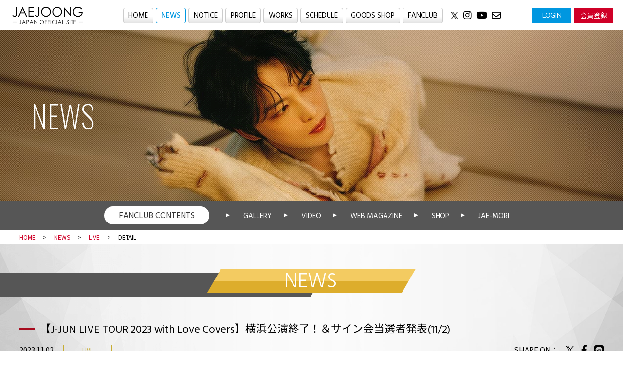

--- FILE ---
content_type: text/html; charset=UTF-8
request_url: https://jaefans.com/information/news/live/1831
body_size: 20904
content:
<!DOCTYPE html>
<html class="no-js pc" lang="ja">
<head prefix="og: http://ogp.me/ns# fb: http://ogp.me/ns/fb# article: http://ogp.me/ns/article#">
    <!-- Google tag (gtag.js) -->
<script async src="https://www.googletagmanager.com/gtag/js?id=G-Z5T86C4EKY"></script>
<script>
  window.dataLayer = window.dataLayer || [];
  function gtag(){dataLayer.push(arguments);}
  gtag('js', new Date());

  gtag('config', 'G-Z5T86C4EKY');
</script>
    <meta charset="utf-8">
    <meta http-equiv="X-UA-Compatible" content="IE=edge">
    <meta name="viewport" content="width=device-width, initial-scale=1.0">
    <meta name="keywords" content="韓国,韓流,JYJ,K-POP,歌手,俳優">
    <meta name="description" content="ジェジュンの日本オフィシャルファンクラブサイト。ライブ・イベント情報、メディア出演情報、CD・DVDのディスコグラフィー、ファンクラブ「JAEFANS」等。">
  <!-- OGP Settings -->
    <meta property="og:type" content="article">
    <meta property="og:site_name" content="JAEJOONG JAPAN OFFICIAL SITE">
    <meta property="og:title" content="【J-JUN LIVE TOUR 2023 with Love Covers】横浜公演終了！＆サイン会当選者発表(11/2)｜JAEJOONG JAPAN OFFICIAL SITE">
    <meta property="og:url" content="https://jaefans.com/">
    <meta property="og:image" content="https://jaefans.com/assets/jaefans/image/ogp_250404.png">
    <meta property="og:description" content="ジェジュンの日本オフィシャルサイト。ライブ・イベント情報、メディア出演情報、CD・DVDのディスコグラフィー、ファンクラブ「JAEFANS」等。">
    <meta property="og:locale" content="ja_JP">
  <title>【J-JUN LIVE TOUR 2023 with Love Covers】横浜公演終了！＆サイン会当選者発表(11/2)｜JAEJOONG -JAPAN OFFICIAL SITE-</title>
    <!-- Begin CSS -->
  <link href="https://fonts.googleapis.com/css?family=Noto+Sans+JP:300,400,500" rel="stylesheet">
  <link href="https://fonts.googleapis.com/css?family=Oswald:200,300,400" rel="stylesheet">
  <link href="https://fonts.googleapis.com/css?family=Muli:200,300,400" rel="stylesheet">
  <link href="https://fonts.googleapis.com/css?family=Hind:300,400,500" rel="stylesheet">
  <link rel="stylesheet" href="https://use.fontawesome.com/releases/v5.4.2/css/all.css" integrity="sha384-/rXc/GQVaYpyDdyxK+ecHPVYJSN9bmVFBvjA/9eOB+pb3F2w2N6fc5qB9Ew5yIns" crossorigin="anonymous">
  <link rel="stylesheet" href="/assets/jaefans/css/vendor/slick.css">
  <link rel="stylesheet" href="/assets/jaefans/css/vendor/slick-theme.css">
  <link rel="stylesheet" href="/assets/jaefans/css/vendor/colorbox.css">
  <link rel="stylesheet" href="/assets/jaefans/css/vendor/fullcalendar.min.css">
  <link rel="stylesheet" href="/assets/jaefans/css/vendor/fullcalendar.print.min.css" media='print'>
  <link rel="stylesheet" href="https://jaefans.com/assets/jaefans/css/style.css?id=32b3ae1e55ac622fb7f0">
<!-- Begin other links -->
  <link rel="icon" href="/assets/jaefans/image/favicon.ico">
  <link rel="apple-touch-icon" href="/assets/jaefans/image/apple-touch-icon.png">
                    </head>
<body id="news" data-controller="news" data-action="detail">

<header id="header" class="l-header">
  <h1 class="headerLogo"><a href="https://jaefans.com" class="alpha"><img src="/assets/jaefans/image/common/siteLogo.png" alt="JAEJOONG -JAPAN OFFICIAL SITE-"></a></h1>
  <ul class="navList normalNav displayFlex">
    <li><a href="https://jaefans.com">HOME</a></li>
    <li><a href="https://jaefans.com/information/news") class="current">NEWS</a></li>
    <li><a href="https://jaefans.com/information/notice">NOTICE</a></li>
    <li><a href="/profile">PROFILE</a></li>
    <li><a href="https://jaefans.com/works">WORKS</a></li>
    <li><a href="/schedule">SCHEDULE</a></li>
          <li><a href="https://www.jaefans.shop/" target="_blank">GOODS SHOP</a></li>
        <li><a href="/guidance">FANCLUB</a></li>
    <li>
      <ul class="snsIcon displayFlex">
        <li class="twitterX alpha"><a href="https://twitter.com/bornfreeonekiss" target="_blank"><img src="/assets/jaefans/image/common/icon_x.png" alt="JAEJOONG OFFICIAL X"></a></li>
        <li class="instagram"><a href="https://www.instagram.com/jj_1986_jj/?hl=ja" target="_blank"><i class="fab fa-instagram"></i></a></li>
        <li class="youtube"><a href="https://www.youtube.com/channel/UCljPWdLR6p4-VX_A52WA11Q" target="_blank"><i class="fab fa-youtube"></i></a></li>
        <li class="contact"><a href="https://jaefans.com/contact"><i class="far fa-envelope"></i></a></li>
      </ul>
    </li>
  </ul>
      <ul class="posAbsolute displayFlex headerLoginBtnUL beforeLogin">
    <li class="century"><p class="btnWrapper"><a href="https://jaefans.com/auth/login" class="btn actionBtn btnBlue alpha">LOGIN</a></p></li>
    <li><p class="btnWrapper"><a href="/register" class="btn actionBtn btnRed alpha">会員登録</a></p></li>
  </ul>
  </header><!-- End [header id="header" class="l-header"] -->
<div class="spHeaderLink century">
  <p class="spHeaderLinkLogin txtCenter">
    <a href="https://jaefans.com/auth/login">
      <span class="spHeaderLinkIcon"><i class="fas fa-lock"></i></span>
      <span class="spHeaderLinkTxt">LOGIN</span>
    </a>
  </p>
</div>
<div id="navHandler" class="navHandler">
  <ul class="displayInlineBlock txtCenter">
    <li>
      <a href="#toggleNav" data-nav-handler="horizontal" >
        <div class="menu-trigger">
          <span></span>
          <span></span>
          <span></span>
        </div>
        <p class="txtCenter menuTxt lh10"><span class="openBtn">menu</span><span class="closeBtn">close</span></p>
      </a>
    </li>
  </ul>
</div>

<div class="mvWrapper posRelative">

  <h2 class="mvTitle posAbsolute fw300 fcWhite oswald">NEWS</h2>
  



  <ul class="mv slider innerSlideWrapper">
          <li class="slick-slide"><div class="innerSlide innerSlide250401-1"></div></li>
      <li class="slick-slide"><div class="innerSlide innerSlide250401-2"></div></li>
      </ul>
</div>
<nav id="nav" class="l-nav color5th">
  <ul class="navList fanclubNav displayFlex">
    <li class="fanclubNavTitle txtCenter">FANCLUB CONTENTS</li>
    <li><a href="https://jaefans.com/gallery" class="alpha "><span>GALLERY</span></a></li>
    <li><a href="https://jaefans.com/video" class="alpha "><span>VIDEO</span></a></li>
    <li><a href="https://jaefans.com/webmagazine" class="alpha "><span>WEB MAGAZINE</span></a></li>
    <li><a href="https://jaefans.com/auth/login" class="alpha"><span>SHOP</span></a></li>
    <li><a href="https://jaefans.com/jae-mori" class="alpha "><span>JAE-MORI</span></a></li>
  </ul>
</nav><!-- End [nav id="nav" class="l-nav"] -->
<div class="breadCrumbWrapper">
  <div class="l-inner cf">
    <ul class="breadCrumb displayFlex">
      <li><a href="https://jaefans.com" class="alpha">HOME</a></li>
<li><a href="https://jaefans.com/information/news" class="alpha">NEWS</a></li>
<li><a href="https://jaefans.com/information/news/live" class="alpha">LIVE</a></li>
<li>DETAIL</li>
    </ul>
  </div>
</div>
<div class="loginBox beforeLogin posFixed">
  <h3 class="loginBoxTitle fcBlue txtCenter fwMedium">会員ログイン</span></span></h3>
  <form class="loginBoxForm">
    <dl class="memberId displayFlex">
      <dt class="displayFlex"><i class="fas fa-user"></i></dt>
      <dd><input type="text" placeholder="会員番号" class="txt"></dd>
    </dl>
    <dl class="memberPass displayFlex">
      <dt class="displayFlex"><i class="fas fa-lock"></i></dt>
      <dd><input type="text" placeholder="パスワード" class="txt"></dd>
    </dl>
    <p class="txtRight passwordForget"><a href="#" class="alpha">パスワードを忘れた方</a></p>
    <button class="btn actionBtn btnBlue alpha transition">ログイン</button>
    <p class="btnWrapper"><a href="" class="btn actionBtn btnRed alpha">新規会員登録</a></p>
  </form>
</div>

<div class="loginBox afterLogin posFixed">
  <h3 class="loginBoxTitle fcRed txtCenter fwNormal">ログイン中</span></span></h3>
  <form class="loginBoxForm">
    <dl class="memberId displayFlex">
      <dt class="displayFlex memberPhoto"><i class="fas fa-user"></i></dt>
      <dd>
        <p class="memberName lh12 fcBlack">JJ大好きMeguのプリンス</p>
        <p class="number lh12">No.J000000</p>
      </dd>
    </dl>
    <p class="btnWrapper"><a href="" class="btn actionBtn btnRed alpha">マイページ</a></p>
    <button class="btn actionBtn btnGray alpha transition">ログアウト</button>
  </form>
</div>
  <div id="container" class="l-container color5th">

<div id="contents" class="l-contents cf">
    <div id="main" class="l-main">
        <article class="l-article">
          <h3 class="txtCenter normalH3 fw300"><span class="displayInlineBlock parallelogram"><span class="parallelogramTxt displayInlineBlock">NEWS</span></span></h3>
          <hr class="h3Underline leftHr">
            <div class="l-inner cf">
              <section class="sectionInformationDetail l-section">
                <h4 class="leftRedBorderH4 fw400">【J-JUN LIVE TOUR 2023 with Love Covers】横浜公演終了！＆サイン会当選者発表(11/2)</h4>
                <div class="dateCatShareWrapper displayFlex">
                  <ul class="dateCatWrapper displayFlex">
                    <li class="detailTitleDate">2023.11.02</li>
                    <li class="detailTitleCat"><span class="cat catLive displayInlineBlock txtCenter">LIVE</span></li>
                  </ul>
                  <ul class="snsShareUl displayFlex">
                      <li>SHARE ON：</li>
                      <li class="shareX"><a href="https://twitter.com/share?url=https://jaefans.com/information/news/live/1831" class="shareTwi alpha"><img src="/assets/jaefans/image/common/icon_x.png" alt="JAEJOONG OFFICIAL X"></a></li>
                      <li><a href="https://www.facebook.com/sharer/sharer.php?u=https://jaefans.com/information/news/live/1831" class="shareFb alpha"><i class="fab fa-facebook-f"></i></a></li>
                      <!-- <li><a href="https://plus.google.com/share?url=https://jaefans.com/information/news/live/1831" class="shareGp alpha"><i class="fab fa-google-plus-g"></i></a></li> -->
                      <li><a href="http://line.me/R/msg/text/?https://jaefans.com/information/news/live/1831" class="shareLine alpha"><i class="fab fa-line"></i></a></li>
                  </ul>
                </div>
                <section class="sectionWyziwygWrapper l-section">
                                      <div class="wyziwygArea">
                        <p><img src="/storage/tinymce/2023/11/d035dd214278229187274bc0c4aa0c1b.JPG" width="600" /><br />いつもジェジュンへのご声援をありがとうございます。<br /><br />【J-JUN LIVE TOUR 2023 with Love Covers】横浜公演２日間が無事終了致しました。<br />沢山の皆様のご来場、また生中継をご覧いただきありがとうございました。<br /><br />次は大阪公演でお会いしましょう！会場でお待ちしております♪<br /><br /><strong><span style="color: #ff0000;">▼会場限定抽選会　サイン会当選者番号はこちら▼</span></strong><br /><strong><span style="color: #ff0000;">91</span></strong><br /><strong><span style="color: #ff0000;">235</span></strong><br /><strong><span style="color: #ff0000;">676</span></strong><br /><strong><span style="color: #ff0000;">1169</span></strong><br /><strong><span style="color: #ff0000;">1328</span></strong><br /><strong><span style="color: #ff0000;">1607</span></strong><br /><strong><span style="color: #ff0000;">2126</span></strong><br /><strong><span style="color: #ff0000;">2515</span></strong><br /><strong><span style="color: #ff0000;">3448</span></strong><br /><strong><span style="color: #ff0000;">3729</span></strong><br /><br />ご当選おめでとうございます！<br />ご当選者様はファンクラブブースまでお越しください！</p>
                    </div>
                                  </section><!--class="sectionWyziwygWrapper"-->
              </section><!--class="sectionInformationDetail"-->
              <p class="simpleBtnWrapper txtCenter btnMt50">
                  <a href="https://jaefans.com/information/news" class="simpleBtn txtCenter displayInlineBlock alpha">戻る</a>
              </p>
            </div><!-- End [div class="l-inner"] -->
        </article><!-- End [article class="l-article"] -->
    </div><!-- End [div id="main" class="l-main"] -->
</div><!-- End [div id="contents" class="l-contents"] -->


<footer id="footer" class="l-footer">
    <section class="sectionFooterBnr">
    <div class="bgBlackBottomTopLine">
      <ul class="footerBnrSlider">
                <li class="slick-slide">
          <a href="/jae-mori/j-jun" target="_blank" rel="noopener noreferrer" class="alpha">
            <img src="/assets/jaefans/image/common/footer/bnr/ftrBnr_fromJaejoong.jpg" alt="FROM JAEJOONG">
          </a>
        </li>
        <li class="slick-slide">
          <a href="https://www.jaefans.shop/" target="_blank" rel="noopener noreferrer" class="alpha">
                          <img src="/assets/jaefans/image/common/footer/bnr/officialgoods_240709.jpg" alt="JAEJOONG OFFICIAL GOODS SHOP">
                      </a>
        </li>
        <li class="slick-slide">
          <a href="https://aiia.jaejoong-game.com/" target="_blank" rel="noopener noreferrer" class="alpha">
            <img src="/assets/jaefans/image/common/footer/bnr/mydaring.png" alt="Myダーリン ジェジュン 2人だけのHoney Holic Life">
          </a>
        </li>
        <li class="slick-slide">
          <a href="https://www.instagram.com/jj_1986_jj/?hl=ja" target="_blank" rel="noopener noreferrer" class="alpha">
            <img src="/assets/jaefans/image/common/footer/bnr/insta.jpg" alt="JAEJOONG オフィシャルInstagram">
          </a>
        </li>
        <li class="slick-slide">
          <a href="https://twitter.com/bornfreeonekiss" target="_blank" rel="noopener noreferrer" class="alpha">
            <img src="/assets/jaefans/image/common/footer/bnr/x_240626.jpg" alt="JAEJOONG オフィシャルX">
          </a>
        </li>
        
        
        
        
        
        
      </ul>
          </div>

  </section><!--class="sectionFooterBnr"-->
  
  <div class="l-inner">
    <section class="sectionFooterLink">
      <ul class="footerLink displayFlex">
        <li><a href="/site" class="alpha">このサイトについて</a></li>
        <li><a href="/faq" class="alpha">FAQ</a></li>
        <li><a href="/contract" class="alpha">会員規約</a></li>
        <li><a href="/transaction" class="alpha">特定商取引法に基づく表記</a></li>
        <li><a href="/privacy" class="alpha">プライバシーポリシー</a></li>
        <li><a href="/mailmagazine" class="alpha">メルマガ配信設定</a></li>
        <li><a href="https://jaefans.com/contact" class="alpha">お問合せ</a></li>
      </ul>
    </section><!--class="sectionFooterLink"-->
  </div><!-- End [div class="l-inner"] -->

  <section class="sectionFooterLogo color5th">
    <h1 class="txtCenter footerLogo">
      <a href="https://jaefans.com" class="alpha">
                  <img src="/assets/jaefans/image/common/siteLogoWhite.png" alt="JAEJOONG JAPAN OFFICIAL SITE">
              </a>
    </h1>
  </section><!--class="sectionFooterLogo"-->

  <section class="sectionFooterCopy">
          <p class="txtCenter copyRight copyRightNotice">JAEJOONG JAPAN OFFICIAL SITEに掲載されている記事、<br class="displaySp">写真、音声、映像等あらゆる素材を、いかなる方法においても<br class="displaySp">無断で複写・転載することは禁じられております。</p>
        <p class="txtCenter copyRight"><small>&copy; JAEFANS All rights reserved. Since 2017.</small></p>
  </section><!--class="sectionFooterCopy"-->
</footer><!-- End [footer id="footer" class="l-footer"] -->

  <div id="js-pagetop" class="pagetop transition">
    <p><a href="#top" data-scroll><img src="/assets/jaefans/image/common/totop.png" alt="TOPへ"></a></p>
  </div><!-- End [div id="js-pagetop" class="pagetop"] -->

</div><!-- End [div id="container"] -->

<div id="sidepanel" class="l-sidepanel">
  <h2 class="sidepanelLogo"><a href="/" class="alpha"><img src="/assets/jaefans/image/common/siteLogoWhite.png" alt="JAEJOONG -JAPAN OFFICIAL SITE-"></a></h2>
<div class="sidepanelSnsLoginWrap displayFlex">
  <ul class="snsIcon displayFlex">
    <li class="twitter"><a href="https://twitter.com/bornfreeonekiss" target="_blank"><img src="/assets/jaefans/image/common/icon_x_white.png" alt="JAEJOONG OFFICIAL X" width="16" style="vertical-align: middle; transform: translateY(-2px);"></a></li>
    <li class="instagram"><a href="https://www.instagram.com/jj_1986_jj/?hl=ja" target="_blank"><i class="fab fa-instagram"></i></a></li>
    <li class="youtube"><a href="https://www.youtube.com/channel/UCljPWdLR6p4-VX_A52WA11Q" target="_blank"><i class="fab fa-youtube"></i></a></li>
                    <li class="contact"><a href="https://jaefans.com/contact"><i class="far fa-envelope"></i></a></li>
      </ul>
      <ul class="displayFlex headerLoginBtnUL beforeLogin">
    <li class="century"><p class="btnWrapper"><a href="https://jaefans.com/auth/login" class="btn actionBtn btnBlue alpha">LOGIN</a></p></li>
    <li><p class="btnWrapper"><a href="/register" class="btn actionBtn btnRed alpha">会員登録</a></p></li>
  </ul>
  </div>
<nav>
  <div class="sidepanelNavFlexWrap displayFlex">
    <ul class="navList sidepanelNormalNav">
      <li><a href="https://jaefans.com">HOME</a></li>
      <li><a href="https://jaefans.com/information/news") class="current">NEWS</a></li>
      <li><a href="https://jaefans.com/information/notice">NOTICE</a></li>
      <li><a href="/profile">PROFILE</a></li>
      <li><a href="https://jaefans.com/works">WORKS</a></li>
      <li><a href="/schedule">SCHEDULE</a></li>
              <li><a href="https://www.jaefans.shop/" target="_blank">GOODS SHOP</a></li>
            <li><a href="/guidance">FANCLUB</a></li>
    </ul>
    <ul class="navList sidepanelfooterLink txtRight">
      <li><a href="/site" class="alpha">このサイトについて</a></li>
      <li><a href="/faq" class="alpha">FAQ</a></li>
      <li><a href="/contract" class="alpha">会員規約</a></li>
      <li><a href="/transaction" class="alpha">特定商取引法に基づく表記</a></li>
      <li><a href="/privacy" class="alpha">プライバシーポリシー</a></li>
      <li><a href="/mailmagazine" class="alpha">メルマガ配信設定</a></li>
                          <li><a href="https://jaefans.com/contact" class="alpha">お問合せ</a></li>
          </ul>
  </div>
  <ul class="navList sidepanelFanclubNav">
    <li class="fanclubNavTitle txtCenter fw400">FANCLUB CONTENTS</li>
    <li><a href="https://jaefans.com/gallery" class="alpha "><span>GALLERY</span></a></li>
    <li><a href="https://jaefans.com/video" class="alpha "><span>VIDEO</span></a></li>
    <li><a href="https://jaefans.com/information/webmagazine" class="alpha "><span>WEB MAGAZINE</span></a></li>
    <li><a href="https://jaefans.com/auth/login" class="alpha"><span>SHOP</span></a></li>
    <li><a href="https://jaefans.com/jae-mori" class="alpha "><span>JAE-MORI</span></a></li>
  </ul>
</nav>
</div><!-- End [nav id="sidepanel" class="l-sidepanel"] -->
<!-- Begin JavaScripts (Load JavaScripts at bottom, this will reduce page load time) -->
<script src="/assets/jaefans/script/vendor/moment.min.js"></script>
<script src="https://ajax.googleapis.com/ajax/libs/jquery/1.12.0/jquery.min.js"></script>
<script src="https://cdnjs.cloudflare.com/ajax/libs/modernizr/2.8.3/modernizr.min.js"></script>
<script src="https://cdnjs.cloudflare.com/ajax/libs/jquery-easing/1.3/jquery.easing.min.js"></script>
<script src="/assets/jaefans/script/vendor/slick.min.js"></script>
<script src="/assets/jaefans/script/vendor/fullcalendar.min.js"></script>
<script src="/assets/jaefans/script/vendor/ja.js"></script>
<script src="/assets/jaefans/script/vendor/jquery.crea.smoothscroll.js"></script>
<script src="/assets/jaefans/script/vendor/jquery.colorbox-min.js"></script>
<script src="/assets/jaefans/script/vendor/footerFixed.js"></script>
<script src="/assets/jaefans/script/vendor/confetti.browser.min.js"></script>
<script src="/assets/jaefans/script/init.js?ver230927"></script>
<script src="/assets/jaefans/script/contents.js?ver221130"></script>
<script src="https://cdnjs.cloudflare.com/ajax/libs/tinymce/4.5.7/tinymce.min.js"></script>
<script src="https://jaefans.com/themes/jaefans/js/tinymce/plugins/jbimages/plugin.min.js"></script>
<script src="https://jaefans.com/themes/jaefans/js/init.js"></script>
</body>
</html>


--- FILE ---
content_type: text/css
request_url: https://jaefans.com/assets/jaefans/css/style.css?id=32b3ae1e55ac622fb7f0
body_size: 79362
content:
abbr,address,article,aside,audio,b,blockquote,body,canvas,caption,cite,code,dd,del,details,dfn,div,dl,dt,em,fieldset,figcaption,figure,footer,form,h1,h2,h3,h4,h5,h6,header,hgroup,html,i,iframe,img,ins,kbd,label,legend,li,mark,menu,nav,object,ol,p,pre,q,samp,section,small,span,strong,summary,table,tbody,td,tfoot,th,thead,time,tr,ul,var,video{margin:0;padding:0;border:none;outline:none;background:transparent;font-family:inherit;font-size:100%;font-style:normal;vertical-align:baseline}img{vertical-align:bottom}article,aside,canvas,details,figcaption,footer,header,hgroup,menu,nav,section,summary{display:block}figure{display:inline-block}:focus{outline:none}a,a:active,a:hover,a:link,a:visited{margin:0;padding:0;outline:0;font-size:100%;vertical-align:baseline;cursor:pointer}ol,ul{list-style:none}table{border-spacing:0}caption,td,th{text-align:left}fieldset{border:none}input,select,textarea{font-family:inherit;font-size:100%}input,select{vertical-align:middle}input.checkbox,input.radio,input[type=checkbox],input[type=radio]{position:relative;top:-.1em;margin-top:0;margin-bottom:0}textarea{overflow:auto}button,label{cursor:pointer}blockquote,q{quotes:none}blockquote:after,blockquote:before,q:after,q:before{content:"";content:none}abbr[title],dfn[title]{border-bottom:1px dotted;cursor:help}del{text-decoration:line-through}ins,mark{background-color:#ffb;color:#000;text-decoration:none}hr{display:block;height:1px;margin:0;padding:0;border:none;border-top:1px solid #ccc}@font-face{src:local("Billabong"),url("../fonts/Billabong.woff") format("woff");font-family:Billabong;font-style:normal;font-weight:400}*{-webkit-box-sizing:border-box;box-sizing:border-box}html{font-size:62.5%}body,html{width:100%;height:100%}body{-webkit-tap-highlight-color:transparent;-webkit-text-size-adjust:100%;-webkit-font-smoothing:antialiased;-moz-osx-font-smoothing:grayscale;overflow-x:hidden!important;color:#000;font-family:Noto Sans JP,\\30D2\30E9\30AE\30CE\89D2\30B4 ProN,Hiragino Kaku Gothic ProN,\\30D2\30E9\30AE\30CE\89D2\30B4 Pro,Hiragino Kaku Gothic Pro,\\6E38\30B4\30B7\30C3\30AF,YuGothic,\\30E1\30A4\30EA\30AA,Meiryo,sans-serif;font-size:15px;font-size:1.5rem;-webkit-font-variant-ligatures:none;font-variant-ligatures:none;line-height:1.6}.mb5{margin-bottom:5px}.mb10{margin-bottom:10px}.mb15{margin-bottom:15px}.mb20{margin-bottom:20px}.mb30{margin-bottom:30px}.mb40{margin-bottom:40px}.mb50{margin-bottom:50px}.mb60{margin-bottom:60px}.mb70{margin-bottom:70px}.mb80{margin-bottom:80px}.mb100{margin-bottom:100px}.mb120{margin-bottom:120px}.mb150{margin-bottom:150px}.mb05em{margin-bottom:.5em}.mb10em{margin-bottom:1em}.mb15em{margin-bottom:1.5em}.mb20em{margin-bottom:2em}.pt5{padding-top:5px}.pt10{padding-top:10px}.pt15{padding-top:15px}.pt20{padding-top:20px}.pt30{padding-top:30px}.pt40{padding-top:40px}.pt50{padding-top:50px}.pt60{padding-top:60px}.pt70{padding-top:70px}.pt80{padding-top:80px}.pt100{padding-top:100px}.pt120{padding-top:120px}.pt150{padding-top:150px}.pt05em{padding-top:.5em}.pt10em{padding-top:1em}.pt15em{padding-top:1.5em}.pt20em{padding-top:2em}.boderBox{-webkit-box-sizing:border-box;box-sizing:border-box}.fwBold,.strong,strong{font-weight:700}.fwNormal{font-weight:400}.fw200{font-weight:200}.fw300{font-weight:300}.fw400{font-weight:400}.sans-serif{font-family:\\30D2\30E9\30AE\30CE\89D2\30B4 ProN,Hiragino Kaku Gothic ProN,\\30D2\30E9\30AE\30CE\89D2\30B4 Pro,Hiragino Kaku Gothic Pro,\\6E38\30B4\30B7\30C3\30AF,YuGothic,\\30E1\30A4\30EA\30AA,Meiryo,sans-serif}.serif{font-family:\\30D2\30E9\30AE\30CE\660E\671D ProN,Hiragino Mincho ProN,\\30D2\30E9\30AE\30CE\660E\671D Pro,Hiragino Mincho Pro,\\6E38\660E\671D,YuMincho,"HGS\660E\671D  E",serif}.oswald{font-family:Oswald,sans-serif}.century{font-family:Muli,sans-serif}.hind{font-family:Hind,sans-serif}.fcRed{color:#cf0027}.fcGreen{color:#59a529}.fcBlue{color:#0097e0}.fcWhite{color:#fff}.fcBlack{color:#000}.fcGray{color:gray}.fcNavy{color:#00457b}.fs10{font-size:10px;font-size:1rem}.fs11{font-size:11px;font-size:1.1rem}.fs12{font-size:12px;font-size:1.2rem}.fs13{font-size:13px;font-size:1.3rem}.fs14{font-size:14px;font-size:1.4rem}.fs15{font-size:15px;font-size:1.5rem}.fs16{font-size:16px;font-size:1.6rem}.fs18{font-size:18px;font-size:1.8rem}.fs20{font-size:20px;font-size:2rem}.fs22{font-size:22px;font-size:2.2rem}.fs24{font-size:24px;font-size:2.4rem}.fs26{font-size:26px;font-size:2.6rem}.fs28{font-size:28px;font-size:2.8rem}.fs30{font-size:30px;font-size:3rem}.fs40{font-size:40px;font-size:4rem}.fs60{font-size:60px;font-size:6rem}.fs50per{font-size:50%}.fs60per{font-size:60%}.fs70per{font-size:70%}.fs80per{font-size:80%}.fs90per{font-size:90%}.fs110per{font-size:110%}.fs120per{font-size:120%}.fs130per{font-size:130%}.fs140per{font-size:140%}.fs150per{font-size:150%}.lh10{line-height:1}.lh12{line-height:1.2}.lh14{line-height:1.4}.lh16{line-height:1.6}.lh18{line-height:1.8}.lh20{line-height:2}.ls05{letter-spacing:.05em}.ls10{letter-spacing:.1em}.ls20{letter-spacing:.2em}.ls-05{letter-spacing:-.05em}.ls-10{letter-spacing:-.1em}.ls-20{letter-spacing:-.2em}.txtInden01{padding:0 1em}.txtUnderline{text-decoration:underline}img,video{max-width:100%;height:auto;vertical-align:bottom}.imageReplace{overflow:hidden;text-indent:100%;white-space:nowrap}a,a:active,a:hover,a:link,a:visited{outline:none;text-decoration:none}a{color:#000;-webkit-transition:all .3s ease-in-out;transition:all .3s ease-in-out}a.underline{text-decoration:underline}.transition{-webkit-transition:all .3s ease-in-out;transition:all .3s ease-in-out}.alpha:hover{opacity:.4}ul li{list-style-type:none}ol>li{margin-bottom:5px;list-style-type:decimal}ol,ul.disc,ul.lower-latin{padding-left:1.2em}ul.disc li{list-style-type:disc}ul.lower-latin li{list-style-type:lower-latin}h1,h2,h3,h4,h5,h6{font-weight:700}h1.fwMedium,h2.fwMedium,h3.fwMedium,h4.fwMedium,h5.fwMedium,h6.fwMedium{font-weight:400}h1.fwNormal,h2.fwNormal,h3.fwNormal,h4.fwNormal,h5.fwNormal,h6.fwNormal{font-weight:300}table{width:100%;border-collapse:collapse}th{font-weight:700}hr{clear:both}hr.dot{border-top:1px dotted #999}.bgBlue{padding:30px 0;background:#0097e0}.displayInlineBlock{display:inline-block}.displayInline{display:inline}.displayBlock{display:block}.displayNone{display:none}.displayFlex{display:-webkit-box;display:-ms-flexbox;display:flex}.posRelative{position:relative}.posAbsolute{position:absolute}.posFixed{position:fixed}.posStatic{position:static}.floatLeft{float:left}.floatRight{float:right}.clearLeft{clear:left}.clearRight{clear:right}.clearBoth{clear:both}.txtLeft{text-align:left}.txtCenter{text-align:center}.txtRight{text-align:right}.verticalTop{vertical-align:top}.verticalMiddle{vertical-align:middle}.verticalBottom{vertical-align:bottom}.btn,a.btn{font-size:1.5rem;cursor:pointer}input.txt,input[type=email],input[type=password],input[type=search],input[type=tel],input[type=text],input[type=url],textarea{-webkit-appearance:none;-moz-appearance:none;width:100%;padding:8px 15px;font-size:1.6rem}select{border-radius:0}.cf:after,.clearfix:after{display:block;clear:both;content:""}.l-container{position:relative;width:100%;height:auto;min-height:100%;margin:0 auto;padding-top:50px;overflow-x:hidden!important;background:url(../image/common/bgLeft.png) -150px 0 repeat-y,url(../image/common/bgRight.jpg) right -150px top 0 repeat-y;background-size:900px auto,900px auto}.l-container.noBg{background:none}#home .l-container{padding-top:50px}.l-inner{margin:0 auto}.l-header{z-index:10;position:fixed;top:0;left:0;width:100%;height:62px;background:#fff;-webkit-transition:all .3s ease-in-out;transition:all .3s ease-in-out}.l-header.is-conpact{height:38px;background:hsla(0,0%,100%,.9)}.l-article{margin:0 auto 80px}#home .l-article{margin:0 auto 20px}.l-section{width:100%;margin:50px 0}#home .l-section,.l-section.sectionNotifications{margin-top:0}.sectionMb50{margin-bottom:50px}.l-nav{z-index:5;position:static;bottom:0;left:0;width:100%;background:#333}#home .l-nav{position:absolute}.l-nav.color5th{background-color:#565656}.l-sidepanel{padding:40px 30px;color:#fff}.l-sidepanel li a{display:block;padding:5px;color:#fff}.l-footer{width:100%;background:#fff}#js-breakpointChecker{z-index:-100;position:absolute;width:0;height:0;overflow:hidden}#js-breakpointChecker div{display:none}.mvWrapper{z-index:-1;height:350px;margin-top:62px;overflow:hidden}.logined .mvWrapper.beforeLogin,.mvWrapper.afterLogin{display:none!important}.logined .mvWrapper.afterLogin{display:block!important}.mvTitle{z-index:1;top:50%;left:5%;-webkit-transform:translateY(-50%);transform:translateY(-50%);font-size:6.2rem;font-weight:200}.mvTitle.japanese{font-size:5.6rem}.jaefans .mvTitle{right:5%;left:auto}.mvFanclubLogo{z-index:1;top:50%;left:5%;-webkit-transform:translateY(-50%);transform:translateY(-50%)}.mvFanclubLogo img{width:311px}.mv,.mv .slick-list,.mv .slick-slide div,.mv .slick-track{height:100%}.mv li{overflow:hidden}.mv .innerSlide,.mv li{width:100%;height:100%}.mv .innerSlide.innerSlide01{background:url(../image/common/innerMv/innerMv01_181210.jpg) 50%/cover}.mv .innerSlide.innerSlide02{background:url(../image/common/innerMv/innerMv02_181210.jpg) 50%/cover}.mv .innerSlide.innerSlide03{background:url(../image/common/innerMv/innerMv03_181210.jpg) 50%/cover}.mv .innerSlide.innerSlide221201-1{background:url(../image/common/innerMv/innerMv_221201-1.jpg) 50%/cover}.mv .innerSlide.innerSlide221201-2{background:url(../image/common/innerMv/innerMv_221201-2.jpg?ver250331) 50%/cover}.mv .innerSlide.innerSlide250401-1{background:url(../image/common/innerMv/innerMv_250401-1.jpg) 50%/cover}.mv .innerSlide.innerSlide250401-2{background:url(../image/common/innerMv/innerMv_250401-2.jpg) 50%/cover}.mv img{width:auto;min-width:100%;height:auto;min-height:100%}@supports ((-o-object-fit:cover) or (object-fit:cover)){.mv img{width:100%;min-width:0;height:100%;min-height:0;-o-object-fit:cover;object-fit:cover;-webkit-transform:none;transform:none}}.btnMt10{margin-top:10px}.btnMt20{margin-top:20px}.btnMt30{margin-top:30px}.btnMt40{margin-top:40px}.btnMt50{margin-top:50px}.btnMt60{margin-top:60px}.btn,a.btn,button.btn{display:inline-block;width:100%;max-width:316px;padding:15px 5px;border:none;color:#fff;font-weight:400;line-height:1;text-align:center}.btn.actionBtn.btnBlue,a.btn.actionBtn.btnBlue,button.btn.actionBtn.btnBlue{background:#0097e0}.btn.actionBtn.btnRed,a.btn.actionBtn.btnRed,button.btn.actionBtn.btnRed{background:#cf0027}.btn.actionBtn.btnGreen,a.btn.actionBtn.btnGreen,button.btn.actionBtn.btnGreen{background:#00b050}.btn.actionBtn.btnGray,a.btn.actionBtn.btnGray,button.btn.actionBtn.btnGray{background:#333}.btn.actionBtn.btnLightGray,a.btn.actionBtn.btnLightGray,button.btn.actionBtn.btnLightGray{background:#797979}.btn.actionBtn.btnBlack,a.btn.actionBtn.btnBlack,button.btn.actionBtn.btnBlack{background:#000}.btn.actionBtn.btnGold,a.btn.actionBtn.btnGold,button.btn.actionBtn.btnGold{background:#987412}.btn.actionBtn.btnDisabled,.btn.actionBtn:disabled,a.btn.actionBtn.btnDisabled,a.btn.actionBtn:disabled,button.btn.actionBtn.btnDisabled,button.btn.actionBtn:disabled{background:#ddd;color:#fff;cursor:default;pointer-events:none}.btn.actionBtn.btnDisabled:hover,.btn.actionBtn:disabled:hover,a.btn.actionBtn.btnDisabled:hover,a.btn.actionBtn:disabled:hover,button.btn.actionBtn.btnDisabled:hover,button.btn.actionBtn:disabled:hover{opacity:1}.btn.rightBallBtn,a.btn.rightBallBtn,button.btn.rightBallBtn{position:relative}.btn.rightBallBtn:before,a.btn.rightBallBtn:before,button.btn.rightBallBtn:before{display:block;position:absolute;top:50%;right:-19px;width:38px;height:1px;-webkit-transform:translateY(-50%);transform:translateY(-50%);content:"";-webkit-transition:all .3s ease-in-out;transition:all .3s ease-in-out}.btn.rightBallBtn:hover:before,a.btn.rightBallBtn:hover:before,button.btn.rightBallBtn:hover:before{right:-29px}.btn.rightBallBtn:after,a.btn.rightBallBtn:after,button.btn.rightBallBtn:after{display:block;position:absolute;top:50%;right:-20px;width:5px;height:5px;-webkit-transform:translateY(-50%);transform:translateY(-50%);border-radius:100px;content:"";-webkit-transition:all .3s ease-in-out;transition:all .3s ease-in-out}.btn.rightBallBtn:hover:after,a.btn.rightBallBtn:hover:after,button.btn.rightBallBtn:hover:after{right:-30px}.btn.rightBallBtn.btnBlue,a.btn.rightBallBtn.btnBlue,button.btn.rightBallBtn.btnBlue{border:1px solid #0097e0;color:#0097e0}.btn.rightBallBtn.btnBlue:hover,a.btn.rightBallBtn.btnBlue:hover,button.btn.rightBallBtn.btnBlue:hover{background:#0097e0;color:#fff}.btn.rightBallBtn.btnBlue:after,.btn.rightBallBtn.btnBlue:before,a.btn.rightBallBtn.btnBlue:after,a.btn.rightBallBtn.btnBlue:before,button.btn.rightBallBtn.btnBlue:after,button.btn.rightBallBtn.btnBlue:before{background:#0097e0}.btn.rightBallBtn.btnGreen,a.btn.rightBallBtn.btnGreen,button.btn.rightBallBtn.btnGreen{border:1px solid #1c5613;color:#1c5613}.btn.rightBallBtn.btnGreen:hover,a.btn.rightBallBtn.btnGreen:hover,button.btn.rightBallBtn.btnGreen:hover{background:#1c5613;color:#fff}.btn.rightBallBtn.btnGreen:after,.btn.rightBallBtn.btnGreen:before,a.btn.rightBallBtn.btnGreen:after,a.btn.rightBallBtn.btnGreen:before,button.btn.rightBallBtn.btnGreen:after,button.btn.rightBallBtn.btnGreen:before{background:#1c5613}.btn.rightBallBtn.btnRed,a.btn.rightBallBtn.btnRed,button.btn.rightBallBtn.btnRed{border:1px solid #cf0027;color:#cf0027}.btn.rightBallBtn.btnRed:hover,a.btn.rightBallBtn.btnRed:hover,button.btn.rightBallBtn.btnRed:hover{background:#cf0027;color:#fff}.btn.rightBallBtn.btnRed:after,.btn.rightBallBtn.btnRed:before,a.btn.rightBallBtn.btnRed:after,a.btn.rightBallBtn.btnRed:before,button.btn.rightBallBtn.btnRed:after,button.btn.rightBallBtn.btnRed:before{background:#cf0027}.color5th .btn.rightBallBtn.btnRed:after,.color5th .btn.rightBallBtn.btnRed:before,.color5th a.btn.rightBallBtn.btnRed:after,.color5th a.btn.rightBallBtn.btnRed:before,.color5th button.btn.rightBallBtn.btnRed:after,.color5th button.btn.rightBallBtn.btnRed:before{background-color:#df183c}.btn.rightBallBtn.disabled,a.btn.rightBallBtn.disabled,button.btn.rightBallBtn.disabled{border-color:#ddd;background:#ddd;color:#fff;cursor:default}.btn.rightBallBtn.disabled.btnBlue:before,.btn.rightBallBtn.disabled.btnBlue:hover,.btn.rightBallBtn.disabled.btnGreen:before,.btn.rightBallBtn.disabled.btnGreen:hover,.btn.rightBallBtn.disabled.btnRed:before,.btn.rightBallBtn.disabled.btnRed:hover,a.btn.rightBallBtn.disabled.btnBlue:before,a.btn.rightBallBtn.disabled.btnBlue:hover,a.btn.rightBallBtn.disabled.btnGreen:before,a.btn.rightBallBtn.disabled.btnGreen:hover,a.btn.rightBallBtn.disabled.btnRed:before,a.btn.rightBallBtn.disabled.btnRed:hover,button.btn.rightBallBtn.disabled.btnBlue:before,button.btn.rightBallBtn.disabled.btnBlue:hover,button.btn.rightBallBtn.disabled.btnGreen:before,button.btn.rightBallBtn.disabled.btnGreen:hover,button.btn.rightBallBtn.disabled.btnRed:before,button.btn.rightBallBtn.disabled.btnRed:hover{background:#ddd}.btn.rightBallBtn.doubleBorder,a.btn.rightBallBtn.doubleBorder,button.btn.rightBallBtn.doubleBorder{max-width:420px;padding:20px 10px;border-width:3px;border-style:double;font-size:110%;line-height:1.4}.btn.buttonLink,a.btn.buttonLink,button.btn.buttonLink{background-color:#fff;-webkit-transition:all .3s ease-in-out;transition:all .3s ease-in-out}.moreBtnWrapper{margin-top:20px;font-size:1.4rem}.moreBtnWrapper a.btn{width:auto;min-width:105px;max-width:none;padding:4px 10px 3px;font-weight:300}.moreBtnWrapper a.btn.rightBallBtn{background:#cf0027;color:#fff}.moreBtnWrapper a.btn.rightBallBtn:before{right:-15px;width:30px}.moreBtnWrapper a.btn.rightBallBtn:hover:before{right:-25px}.color5th .moreBtnWrapper a.btn.rightBallBtn{background-color:#df183c}.moreBtn,a.moreBtn{min-width:124px;padding:4px 10px;background:#cf0027;color:#fff;line-height:1}.color5th .moreBtn,.color5th a.moreBtn{background-color:#df183c}.simpleBtnWrapper{font-size:1.4rem}.simpleBtn,a.simpleBtn{min-width:124px;padding:8px 12px 10px;border:1px solid #000;background:#fff;font-weight:400;line-height:1}.simpleBtn.simpleBtnMini,a.simpleBtn.simpleBtnMini{min-width:0;padding:4px 8px 6px;font-size:1.3rem}.simpleBtn.simpleBtnW170,a.simpleBtn.simpleBtnW170{min-width:170px}.guidanceRegisterBtn{width:216px}.headerLogo{position:absolute;top:14px;left:25px;width:145px}.headerLogo190810{top:13px;width:120px}.navHandler{display:none;z-index:15;position:fixed;top:15px;right:20px}.navHandler .displayInlineBlock{vertical-align:top}.navHandler .menuTxt{margin-top:-3px;margin-left:-1px;font-size:12px;font-size:1.2rem;-webkit-transition:all .3s ease-in-out;transition:all .3s ease-in-out}.navHandler .menuTxt .closeBtn{display:none}.is-panelopened .navHandler .menuTxt{color:#fff}.is-panelopened .navHandler .menuTxt .openBtn{display:none}.is-panelopened .navHandler .menuTxt .closeBtn{display:inline}.is-panelopened .navHandler{position:fixed}.navHandler .menu-trigger,.navHandler .menu-trigger span{-webkit-box-sizing:border-box;box-sizing:border-box;display:inline-block;-webkit-transition:all .4s;transition:all .4s}.navHandler .menu-trigger{position:relative;width:30px;height:20px}.navHandler .menu-trigger span{position:absolute;left:0;width:100%;height:2px;background-color:#000}.navHandler .menu-trigger span:first-of-type{top:0}.navHandler .menu-trigger span:nth-of-type(2){top:9px}.navHandler .menu-trigger span:nth-of-type(3){bottom:0}.navHandler .menu-trigger.active{-webkit-transform:rotate(1turn);transform:rotate(1turn)}.navHandler .menu-trigger.active span{background:#fff}.navHandler .menu-trigger.active span:first-of-type{-webkit-transform:translateY(8px) rotate(-45deg);transform:translateY(8px) rotate(-45deg)}.navHandler .menu-trigger.active span:nth-of-type(2){-webkit-transform:translateY(0) rotate(45deg);top:8px;transform:translateY(0) rotate(45deg)}.navHandler .menu-trigger.active span:nth-of-type(3){opacity:0}.navList{-webkit-box-align:center;-ms-flex-align:center;align-items:center;-webkit-box-pack:center;-ms-flex-pack:center;justify-content:center}.navList li{font-family:Hind,sans-serif}.navList li a{display:block;line-height:1.2}.normalNav{padding:14px 0}.normalNav li{margin:0 .3%}.normalNav li a{position:relative;padding:7px 14px 5px;border:1px solid #ccc;border-radius:4px;background:#fff;background:-webkit-gradient(linear,left top,left bottom,from(#fff),color-stop(56%,#fff),to(#e5e5e5));background:linear-gradient(180deg,#fff 0,#fff 56%,#e5e5e5);color:#000;filter:progid:DXImageTransform.Microsoft.gradient(startColorstr="#ffffff",endColorstr="#e5e5e5",GradientType=0)}.normalNav li a.current,.normalNav li a:hover{border:1px solid #0097e0;background:#fff;color:#0097e0}.normalNav li a.current{font-weight:500}.normalNav .snsIcon{-webkit-box-align:center;-ms-flex-align:center;align-items:center;margin-left:10%}.normalNav .snsIcon li{font-size:1.9rem}.normalNav .snsIcon li.twitter a:hover{color:#55acee}.normalNav .snsIcon li.twitterX a{-webkit-box-sizing:content-box;box-sizing:content-box;width:15px;-webkit-transform:translateY(-5px);transform:translateY(-5px)}.normalNav .snsIcon li.instagram a:hover{color:#d93177}.normalNav .snsIcon li.youtube a:hover{color:#cd201f}.normalNav .snsIcon li.contact a:hover{color:#0097e0}.normalNav .snsIcon li a{padding:7px 8px 5px;border:none;background:none}.fanclubNavWrapper{min-width:1000px}.fanclubNav{-webkit-transition:all .3s ease-in-out;transition:all .3s ease-in-out}.fanclubNav li{position:relative;margin:0 .8%}.fanclubNav li a{padding:23px 20px 19px;color:#fff}.fanclubNav li a.current{color:#e8c461}.fanclubNav li a.current span{padding:2px 5px;border-bottom:1px solid #e8c461;font-weight:400}.fanclubNav li:before{display:inline-block;position:absolute;top:50%;left:-16px;width:0;height:0;-webkit-transform:translateY(-50%);transform:translateY(-50%);border-width:4px 0 4px 8px;border-style:solid;border-color:transparent transparent transparent #fff;content:" "}.fanclubNav .fanclubNavTitle{margin-right:40px;padding:6px 30px 4px;border-radius:100px;background:#fff;color:#333;font-size:1.7rem;font-weight:400}.fanclubNav .fanclubNavTitle:before{display:none}.is-conpact .fanclubNav li{font-size:1.5rem}.is-conpact .fanclubNav li a{padding:13px 15px}.is-conpact .fanclubNav .fanclubNavTitle{padding:3px 20px 1px;font-size:1.6rem}.is-conpact .fanclubNav .fanclubNavCrown{margin-right:0;margin-bottom:-6px}.l-sidepanel{-webkit-overflow-scrolling:touch}.l-sidepanel .sidepanelLogo{width:210px;margin-bottom:20px}.l-sidepanel .sidepanelLogo190810{width:170px}.l-sidepanel .sidepanelSnsLoginWrap{-ms-flex-wrap:wrap;flex-wrap:wrap;-webkit-box-align:center;-ms-flex-align:center;align-items:center;-webkit-box-pack:justify;-ms-flex-pack:justify;justify-content:space-between;margin-bottom:15px}.l-sidepanel .snsIcon li{margin-right:10px;font-size:1.9rem}.l-sidepanel .sidepanelNavFlexWrap{-webkit-box-align:end;-ms-flex-align:end;align-items:flex-end;-webkit-box-pack:justify;-ms-flex-pack:justify;justify-content:space-between}.l-sidepanel .sidepanelNormalNav{margin-bottom:20px}.l-sidepanel .sidepanelNormalNav li{margin-bottom:5px;font-size:1.7rem}.l-sidepanel .sidepanelfooterLink{margin-bottom:20px}.l-sidepanel .sidepanelfooterLink li{margin-bottom:5px}.l-sidepanel .sidepanelFanclubNav{padding:15px;background:url(../image/common/nav/normalNavBg.gif) 0 0}.l-sidepanel .sidepanelFanclubNav li{position:relative;margin-bottom:5px;margin-left:20px;font-size:1.7rem}.l-sidepanel .sidepanelFanclubNav li a{color:#000}.l-sidepanel .sidepanelFanclubNav li:before{display:inline-block;position:absolute;top:50%;left:-16px;width:0;height:0;-webkit-transform:translateY(-50%);transform:translateY(-50%);border-width:4px 0 4px 8px;border-style:solid;border-color:transparent transparent transparent #fff;content:" "}.l-sidepanel .sidepanelFanclubNav .fanclubNavTitle{max-width:280px;margin-bottom:10px;margin-left:0;padding:3px 30px;border-radius:100px;background:#fff;color:#000;font-family:Hind,sans-serif;font-size:1.7rem;font-weight:700}.l-sidepanel .sidepanelFanclubNav .fanclubNavTitle:before{display:none}.headerLoginBtnUL{top:17px;right:20px;-webkit-box-align:center;-ms-flex-align:center;align-items:center}.headerLoginBtnUL li{margin-left:6px}.headerLoginBtnUL li:first-child{margin-left:0}.headerLoginBtnUL a.btn{display:block;width:95px;padding:7px 5px 9px;font-size:1.4rem}.logined .headerLoginBtnUL{display:none}.logined .headerLoginBtnUL.afterLogin{display:-webkit-box;display:-ms-flexbox;display:flex}.is-panelopened .spHeaderLink{display:none}.loginBox{display:none!important}.normalH3{z-index:2;position:relative;color:#fff;font-family:Hind,sans-serif;font-size:4.2rem;line-height:1}.normalH3 .parallelogram{min-width:400px;padding:7px 20px 0;-webkit-transform:skew(-30deg);transform:skew(-30deg);background:-webkit-gradient(linear,left top,left bottom,from(#ff546d),color-stop(50%,#ff546d),color-stop(50%,#cf0027),to(#cf0027));background:linear-gradient(180deg,#ff546d 0,#ff546d 50%,#cf0027 0,#cf0027);filter:progid:DXImageTransform.Microsoft.gradient(startColorstr="#ff546d",endColorstr="#cf0027",GradientType=0)}.color5th .normalH3 .parallelogram{background:-webkit-gradient(linear,left top,left bottom,from(#f3cb61),color-stop(50%,#f3cb61),color-stop(50%,#ddad2c),to(#ddad2c));background:linear-gradient(180deg,#f3cb61 0,#f3cb61 50%,#ddad2c 0,#ddad2c)}.normalH3 .parallelogramTxt{-webkit-transform:skew(30deg);transform:skew(30deg)}.normalH3.fanclubH3{position:relative}.normalH3.fanclubH3:before{display:inline-block;z-index:2;position:absolute;top:0;left:0;padding:12px 20px;background:#000;color:#fff;font-family:Muli,sans-serif;font-size:1.6rem;font-weight:700;letter-spacing:-.0001em;line-height:1;content:"FANCLUB CONTENTS"}.normalH3.fanclubH3:after{position:absolute;top:0;right:0;left:201px;width:0;height:0;border-top:40px solid #000;border-right:30px solid transparent;content:""}.color5th .normalH3.fanclubH3:before{background:#00bcd5}.color5th .normalH3.fanclubH3:after{left:203px;border-top:40px solid #00bcd5}.color5th .normalH3.fanclubH3.fanclubH3Right:after{right:203px;border-top:40px solid #00bcd5}.normalH3.fanclubH3.fanclubH3Right:before{right:0;left:auto}.normalH3.fanclubH3.fanclubH3Right:after{right:201px;bottom:0;left:auto;width:0;height:0;border-top:40px solid #000;border-right:0 solid transparent;border-left:30px solid transparent}.normalH3.japanese{font-family:Noto Sans JP,sans-serif;font-size:3.6rem}.normalH3.japanese .parallelogram{padding:6px 20px 7px}.h3Underline{height:49px;-webkit-transform:skew(-30deg);transform:skew(-30deg);border:none}.h3Underline.leftHr{width:53%;margin:-40px auto 35px -2%;background:#333}.color5th .h3Underline.leftHr{background:#565656}.h3Underline.rightHr{width:53%;margin:-40px -2% 30px auto;background:#333}.color5th .h3Underline.rightHr{background:#565656}.h3Underline.widthAllHr{height:1px;margin-bottom:20px;-webkit-transform:none;transform:none;background:#666}.normalH3.japanese+.leftHr{margin:-40px auto 35px -2%}.normalH3.japanese+.rightHr{margin:-40px -2% 30px auto}.leftRedBorderH4{margin-bottom:15px;font-family:Hind,Noto Sans JP,\\30D2\30E9\30AE\30CE\89D2\30B4 ProN,Hiragino Kaku Gothic ProN,\\30D2\30E9\30AE\30CE\89D2\30B4 Pro,Hiragino Kaku Gothic Pro,\\6E38\30B4\30B7\30C3\30AF,YuGothic,\\30E1\30A4\30EA\30AA,Meiryo,sans-serif;font-size:2.2rem}.leftRedBorderH4:before{display:inline-block;width:32px;height:4px;margin-right:10px;background:#a70b1e;vertical-align:6px;content:""}.colContents{-ms-flex-wrap:wrap;flex-wrap:wrap;-webkit-box-pack:justify;-ms-flex-pack:justify;justify-content:space-between}.col4Ul li{width:24.5%}.col3Ul li{width:32.5%;font-size:1.4rem}.col2 li,.col2>div,.col2Ul>div,.col2Ul li{width:49%}figcaption{margin-top:5px;line-height:1.2}.newMark{padding:2px 8px 4px;background:#cf0027;color:#fff;font-size:1.2rem;line-height:1;vertical-align:2px}[data-action=detail] .newMark{margin-left:10px;padding:3px 8px 2px}.cat{min-width:100px;padding:3px 10px;font-size:1.2rem;line-height:1;vertical-align:1px}.cat.catTopics{border:1px solid #cf0027;color:#cf0027}.cat.catMedia{border:1px solid #0b8180;color:#0b8180}.cat.catRelease{border:1px solid #0097e0;color:#0097e0}.cat.catLive{border:1px solid #c7ad32;color:#c7ad32}.cat.catGoods{border:1px solid #14a849;color:#14a849}.cat.catEtc{border:1px solid #610b81;color:#610b81}.cat.catSchedule{border:1px solid #076ea4;color:#076ea4}.cat.catEvent{border:1px solid #00f;color:#00f}.cat.catMovie{border:1px solid #610b81;color:#610b81}.newsFeed li{margin-bottom:10px}.newsFeed li:last-child{margin-bottom:0}[data-action=list] .newsFeed li{margin-bottom:15px}.newsFeed li a{display:block}.newsEachArticle{font-size:1.6rem}.newsEachArticle dt{width:220px;float:left}.newsEachArticle dt .cat{margin:0 20px}.newsEachArticle dd{padding-left:220px}.newsEachArticle dd .newMark{margin-left:8px}.jaefansNewsEachArticle{padding-bottom:.6em;border-bottom:1px solid #b1b1b1;font-size:1.6rem}.jaefansNewsFeed li:last-of-type .jaefansNewsEachArticle{padding-bottom:0;border-bottom:none}.jaefansNewsEachArticle dt{width:100px;float:left}.jaefansNewsEachArticle dd{padding-left:100px}.jaefansNewsEachArticle dd .newMark{margin-left:8px}.breadCrumbWrapper{border-bottom:1px solid #cf0027}.breadCrumbWrapper .breadCrumb{padding:5px 0;font-size:1.2rem}.breadCrumbWrapper .breadCrumb li{margin-right:15px}.breadCrumbWrapper .breadCrumb a{color:#cf0027;vertical-align:top}.breadCrumbWrapper .breadCrumb a:after{display:inline-block;margin-left:15px;color:#333;content:">"}.categoryWrapper{margin:50px 0 0}.categoryUl{padding:5px 40px;background:transparent;background:-webkit-gradient(linear,left top,left bottom,from(hsla(0,0%,100%,0)),color-stop(50%,hsla(0,0%,100%,0)),color-stop(50%,#eee),to(#eee));background:linear-gradient(180deg,hsla(0,0%,100%,0) 0,hsla(0,0%,100%,0) 50%,#eee 0,#eee);filter:progid:DXImageTransform.Microsoft.gradient(startColorstr="transparent",endColorstr="#eeeeee",GradientType=0)}.categoryUl li{display:inline-block;margin-left:20px;font-size:1.6rem}.categoryUl li:first-child{margin-left:0}.categoryUl li:after{display:inline-block;margin-left:20px;font-size:1.4rem;vertical-align:top;content:"|"}.categoryUl li:last-child:after{display:none}.categoryUl li a{padding:0 10px}.categoryUl li a.current,.categoryUl li a:hover{color:#0097e0}.innerInner{width:91.3%;margin:0 auto}.innerMax620{max-width:640px;margin:0 auto}.dateCatShareWrapper{-webkit-box-align:center;-ms-flex-align:center;align-items:center;-webkit-box-pack:justify;-ms-flex-pack:justify;justify-content:space-between;margin-top:-10px}.dateCatWrapper li{margin:0 20px 0 0}.snsShareUl{-webkit-box-align:center;-ms-flex-align:center;align-items:center;-webkit-box-pack:end;-ms-flex-pack:end;justify-content:flex-end}.snsShareUl li{margin-left:15px;font-size:2.2rem}.snsShareUl li:first-of-type{font-size:1.5rem}.snsShareUl li.shareX img{-webkit-transform:translateY(-2px);transform:translateY(-2px);vertical-align:middle}.sectionWyziwygWrapper{margin:15px 0 0}.wyziwygArea{word-break:break-all}.wyziwygArea p{margin-bottom:1.8em}.pager{-webkit-box-pack:center;-ms-flex-pack:center;justify-content:center;margin:50px 0 0}.pager li{margin:0 6px;font-size:1.6rem}.pager li a{display:block;padding:3px 10px;border:1px solid #000;text-align:center}.pager li a.current,.pager li a:hover{background:#000;color:#fff}.pager li.arrow a{border:none}.pager li.arrow a:hover{background:#fff;color:#000;opacity:.4}.discoThumbnailUl{font-size:0;letter-spacing:-.04em}.discoThumbnailUl .thumbnailLi{display:inline-block;width:24.4%;margin:0 .8% 15px 0;font-size:1.6rem;letter-spacing:normal;vertical-align:top}.discoThumbnailUl .thumbnailLi:nth-of-type(4n){margin-right:0}.discoThumbnailUl .thumbnailLi .discoCatDateWrap{font-size:1.3rem}.discoThumbnailUl .thumbnailLi .discoCatDateWrap .discoCat{text-decoration:underline}.discoThumbnailUl .thumbnailLi .discoTitle{line-height:1}.discoThumbnailUl .detailBigBox{margin-bottom:15px;padding:30px;background:#f2f2f2;font-size:1.4rem;letter-spacing:normal}.discoThumbnailUl .detailBigBox .detailBigBoxTxtAreaTitle{margin-bottom:15px;padding-bottom:10px;border-bottom:1px solid #000;font-size:1.8rem}.discoThumbnailUl .detailBigBox .wyziwygArea p{margin-bottom:1em;font-size:1.4rem}.galleryPhotoTitle{font-size:1.4rem}.registrationFlowUl{padding:15px 60px;background:#404040}.registrationFlowUl li{display:inline-block;color:#bbb;font-size:1.4rem}.registrationFlowUl li.current{color:#fff;font-size:1.5rem;font-weight:400}.registrationFlowUl li:after{display:inline-block;width:0;height:0;margin:0 20px;border-width:4px 0 4px 6.9px;border-style:solid;border-color:transparent transparent transparent #fff;vertical-align:1px;content:""}.registrationFlowUl li:last-child:after{display:none}.sectionContactFlow .registrationFlowUl{margin-bottom:35px}.doubleUnderlineH5{margin-bottom:15px;padding-bottom:5px;border-bottom:3px double #000;font-size:1.7rem;font-weight:400}.leftTriungleH6{margin-bottom:10px;font-weight:400}.leftTriungleH6:before{display:inline-block;width:0;height:0;margin-right:5px;border-width:4px 0 4px 6.9px;border-style:solid;border-color:transparent transparent transparent #333;vertical-align:1px;content:""}.leftTriungleH6.mb0{margin-bottom:0}.txtWrapper{margin-bottom:15px}.txtWrapper p{margin-bottom:10px}.txtWrapper p:last-child{margin-bottom:0}.scrollBox{height:400px;padding:20px;overflow:scroll;overflow-x:hidden;background:#f2f2f2}.checkboxLabel,.selectYearStatus{font-size:1.6rem}.notifications{padding:8px 20px;border:1px solid #000;font-weight:400;line-height:1.4}.notifications.borderBlue{border-color:#0097e0;color:#0097e0}.notifications.borderRed{border-color:#cf0027;color:#cf0027}.jaemoriAttentionWrapper{max-height:155px;padding:1em;overflow:hidden;border:1px solid #ccc;background:#fff}.jaemoriAttentionWrapper.active,[data-action=index] .jaemoriAttentionWrapper{max-height:none}.jaemoriAttentionWrapper .txtWrapper.mb0{margin-bottom:0}.jaemoriAttentionBtn span{font-weight:400}.jaemoriAttentionBtn.open .toOpen,.jaemoriAttentionBtn .toClose{display:none}.jaemoriAttentionBtn.open .toClose{display:inline}.tHead{padding:15px 10px;border-top:3px solid #006fb5;color:#006fb5;font-size:1.3rem}.tBody .ContributionListDiv,.tHead{border-bottom:1px solid #bbb}.tBody a{padding:17px 10px}.tBody a.disabled{cursor:default;pointer-events:none}.ContributionListUl{-webkit-box-pack:justify;-ms-flex-pack:justify;justify-content:space-between}.ContributionListUl li{word-wrap:break-word;line-height:1.2}.ContributionListUl li:first-child{width:8%}.ContributionListUl li:nth-child(2){width:53%}.ContributionListUl li:nth-child(3){width:9%}.ContributionListUl li:nth-child(4){width:20%}.ContributionListUl li:nth-child(5){width:10%}.ContributionListUl li span{display:none;color:#006fb5;font-size:1.2rem}.ContributionListUl.fcnews li:first-child{width:8%}.ContributionListUl.fcnews li:nth-child(2){width:62%}.ContributionListUl.fcnews li:nth-child(3),.ContributionListUl.fcnews li:nth-child(4){width:15%}.ContributionListUl.memberContactUl li:first-child{width:12%}.ContributionListUl.memberContactUl li:nth-child(2){width:8%}.ContributionListUl.memberContactUl li:nth-child(3){width:47%}.ContributionListUl.memberContactUl li:nth-child(4){width:17%}.ContributionListUl.memberContactUl li:nth-child(5){width:16%}.bgGray{max-width:1260px;margin:0 auto;padding:30px 0;background:url(../image/common/footer/bnr/footerBnrBg.gif) 0 0}.bgBlackBottomLine{padding-bottom:20px}.bgBlackBottomTopLine{padding:20px 0;border-top:1px solid #000;border-bottom:1px solid #000}.bordrWrapper{padding:5px 15px;border-left:3px solid #333}.slash:after{display:block;position:absolute;bottom:0;width:100%;height:37px;background:url(../image/common/slash.png) 0 0 repeat-x;background-size:auto 37px;content:" "}.slash.rightSlash:after{right:-108%}.slash.leftSlash:after{left:-108%;background:url(../image/common/slash.png) 100% 0 repeat-x;background-size:auto 37px}#cboxOverlay{background:#000}#cboxClose,#cboxNext,#cboxPrevious{top:-40px;height:40px;-webkit-transition:all .3s ease-in-out;transition:all .3s ease-in-out}#cboxClose:hover,#cboxNext:hover,#cboxPrevious:hover{background-position:50%;opacity:.6}#cboxPrevious{right:72px;width:30px;background:url(../image/colorbox/CboxPrevBtn.png) 50% no-repeat;background-size:22px auto}#cboxNext{right:40px;width:30px;background:url(../image/colorbox/CboxNextBtn.png) 50% no-repeat;background-size:22px auto}#cboxClose{width:40px;background:url(../image/colorbox/CboxCloseBtn.png) 50% no-repeat;background-size:18px auto}.cboxIframe{padding:20px;background:#000}.modalPickupWrap .cboxIframe{padding:0;background:#fff}.attentionMb20{margin-bottom:20px}.formDl dt{padding-top:7px;float:left;font-weight:400}.formDl dd{margin-bottom:15px}.formDl dd .widthhalf{width:49%}.txt{border:none;background:#eee}.noEditTxt{width:100%;padding:8px 15px;font-size:1.6rem}.required{display:inline-block;margin-left:5px}.text-danger{color:#f33;font-size:90%}.confirmDl dd{font-size:1.6rem}.confirmDl dd>div{min-height:41px;padding:8px 15px;background:#eee}.selectYearWrapper select{padding:5px 12px 5px 20px;border:none;background:#fff;background:-webkit-gradient(linear,left top,left bottom,from(#fff),color-stop(50%,#fff),color-stop(50%,#eee),to(#eee));background:linear-gradient(180deg,#fff 0,#fff 50%,#eee 0,#eee);font-size:1.6rem;filter:progid:DXImageTransform.Microsoft.gradient(startColorstr="#ffffff",endColorstr="#eeeeee",GradientType=0)}.iframeWrapper{position:relative;width:100%;padding-top:56.25%}@-moz-document url-prefix(){.widthSmall .iframeWrapper{padding-top:32%}}.iframeWrapper iframe{position:absolute;top:0;left:0;width:100%!important;height:100%!important}.pagetop{display:none;z-index:10;position:fixed;top:50%;right:15px;-webkit-transform:translateY(-50%);transform:translateY(-50%)}.pagetop:hover{top:48.5%}.pagetop a{display:block;width:29px;height:110px;padding:5px 10px}.sectionFooterBnr .slick-track>.slick-slide{max-width:360px;padding:0 10px}.sectionFooterBnr .slick-arrow{z-index:5;position:absolute;top:50%;left:calc(50% - 560px);width:22px;-webkit-transform:translateY(-50%);transform:translateY(-50%);cursor:pointer}.sectionFooterBnr .slick-arrow.next{right:calc(50% - 560px);left:auto}.footerLink{-webkit-box-pack:center;-ms-flex-pack:center;justify-content:center;padding:15px 0}.footerLink li{margin:0 20px;font-size:1.4rem}.sectionFooterLogo{padding:20px 0;background:#666}.sectionFooterLogo.color5th{background-color:#747a7a}.footerLogo{width:180px;margin:0 auto}.sectionFooterCopy{padding:8px 0;background:#fff}.copyRight{font-size:1.2rem}.copyRightNotice{-webkit-box-sizing:border-box;box-sizing:border-box;padding:0 10px}.attentionBox{display:inline-block;padding:5px 20px;border:1px solid #cf0027;color:#cf0027}.doubleUnderline{padding-bottom:5px;border-bottom:3px double #000;font-weight:400}.leftTriungle{font-weight:400}.leftTriungle:before{display:inline-block;width:0;height:0;margin-right:5px;border-width:4px 0 4px 6.9px;border-style:solid;border-color:transparent transparent transparent #333;vertical-align:1px;content:""}details.detailsAccordion summary{display:inline-block;padding:.5em 1em;background-color:#565656;color:#fff;cursor:pointer}details.detailsAccordion summary::-webkit-details-marker{display:none}details.detailsAccordion .detailsAccordionIcon{display:inline-block;width:.75em;height:.7em;background-color:#fff;-webkit-clip-path:polygon(0 0,100% 0,50% 100%);clip-path:polygon(0 0,100% 0,50% 100%);-webkit-transition:-webkit-transform .4s;transition:-webkit-transform .4s;transition:transform .4s;transition:transform .4s,-webkit-transform .4s}details.detailsAccordion[open] .detailsAccordionIcon{-webkit-transform:rotate(180deg);transform:rotate(180deg)}#home .mvWrapper{height:calc(100% - 122px)}#home .mvLogo{z-index:1;top:85%;left:5%;width:306px;-webkit-transform:translateY(-50%);transform:translateY(-50%)}#home .mvLogo190810{width:246px}#home .beforeLoginTopSlide{width:100%;height:100%}#home .beforeLoginTopSlide.beforeLoginTopSlide.mv25100601{background:url(../image/home/mv/mv_251006_1.jpg) 50%/cover}#home .beforeLoginTopSlide.beforeLoginTopSlide.mv24090201{background:url(../image/home/mv/mv_240902_1.jpg) 50%/cover}#home .beforeLoginTopSlide.beforeLoginTopSlide.mv24090202{background:url(../image/home/mv/mv_240902_2.jpg) 50%/cover}#home .beforeLoginTopSlide.afterLogin01{background:url(../image/home/mv/mv_200117_member01.jpg) 50%/cover}#home .beforeLoginTopSlide.afterLogin02{background:url(../image/home/mv/mv_200117_member02.jpg) 50%/cover}#home .beforeLoginTopSlide.afterLogin03{background:url(../image/home/mv/mv_200117_member03.jpg) 50%/cover}#home .beforeLoginTopSlide.mvLaidBackDays{background:url(../image/home/mv/mv_210212.jpg) 50%/cover}#home.logined .mv img{-o-object-position:top center;object-position:top center}#home .mv .mvTxt{position:absolute}#home .mv .mvTxt.sunnyDays{right:20px;bottom:20px;max-width:432px}#home .sectionPickup{margin-bottom:30px}#home .sectionFcBnr{margin-bottom:60px}#home .newsSlider{margin-bottom:60px!important}#home .newsSlider .slick-track>.slick-slide{padding:0 5px}#home .newsSlider .slick-slide{max-width:600px}#home .newsSlider .slick-slide img{opacity:.5;-webkit-transition:all .3s ease-in-out;transition:all .3s ease-in-out}#home .newsSlider .slick-slide.slick-center img{opacity:1}#home .newsSlider .slick-dots{bottom:-28px}#home .newsSlider .slick-dots li{width:13px;height:13px;margin:0 6px;padding:0}#home .newsSlider .slick-dots li button{width:13px;height:13px;border:1px solid #999;border-radius:100%}#home .newsSlider .slick-dots li.slick-active button{border:none}#home .newsSlider .slick-dots li button:before{display:block;width:13px;height:13px;border-radius:100%;background:#00457b;content:"";opacity:0}#home .newsSlider .slick-dots li.slick-active button:before{opacity:1}#home .newsSlider .slick-arrow{z-index:5;position:absolute;top:50%;left:-60px;width:22px;-webkit-transform:translateY(-50%);transform:translateY(-50%);cursor:pointer}#home .newsSlider .slick-arrow.next{right:-60px;left:auto}#home .releaseSlider .slick-track>.slick-slide{padding:0 10px}#home .releaseSlider .slick-slide{max-width:300px}#home .releaseSlider .slick-slide img{-webkit-transition:all .3s ease-in-out;transition:all .3s ease-in-out}#home .releaseSlider .slick-dots{bottom:-28px}#home .releaseSlider .slick-dots li{width:13px;height:13px;margin:0 6px;padding:0}#home .releaseSlider .slick-dots li button{width:13px;height:13px;border:1px solid #999;border-radius:100%}#home .releaseSlider .slick-dots li.slick-active button{border:none}#home .releaseSlider .slick-dots li button:before{display:block;width:13px;height:13px;border-radius:100%;background:#00457b;content:"";opacity:0}#home .releaseSlider .slick-dots li.slick-active button:before{opacity:1}#home .releaseSlider .slick-arrow{z-index:5;position:absolute;top:50%;left:-80px;width:22px;-webkit-transform:translateY(-50%);transform:translateY(-50%);cursor:pointer}#home .releaseSlider .slick-arrow.next{right:-80px;left:auto}#home .discoCatDateWrap{font-size:1.2rem}#home .discoCatDateWrap .discoCat{text-decoration:underline}#home .discoTitle{line-height:1.2}#home .youtubeWrapper{-webkit-box-pack:justify;-ms-flex-pack:justify;justify-content:space-between}#home .youtubeWrapper .widthLarge{width:75%}#home .youtubeWrapper .widthSmall{-webkit-box-orient:vertical;-webkit-box-direction:normal;-ms-flex-direction:column;flex-direction:column;-webkit-box-pack:justify;-ms-flex-pack:justify;justify-content:space-between;width:24%}#home .sectionSnsFeed .colContents{-webkit-box-pack:center;-ms-flex-pack:center;justify-content:center}#home .snsFeed .snsFeedTitle{font-size:4.2rem}#home .snsFeed .twitterTitle{color:#55acee}#home .snsFeed .instaTitle{color:#d93177}#home.has-topAttention .l-container{padding-top:0}#home.has-topAttention .topAttentionWrap{margin-bottom:50px;padding:20px 40px;background:url(../image/home/attention/top_attention_bg.png) repeat}#home.has-topAttention .topAttentionBox{display:block}#home.has-topAttention .topAttentionUpper{width:80%;max-width:700px;margin:0 auto 15px}#home.has-topAttention .topAttention{display:-webkit-box;display:-ms-flexbox;display:flex;-webkit-box-align:center;-ms-flex-align:center;align-items:center;-webkit-box-pack:center;-ms-flex-pack:center;justify-content:center;width:80%;max-width:700px;margin:0 auto}#home.has-topAttention .topAttentionTerm{width:55%;padding-right:20px}#home.has-topAttention .topAttentionData{width:45%}.homeImportantNews a{display:inline-block;width:90%;padding:1.5em;border:1px solid #cf0027;color:#cf0027}.homeImportantNews.colorBlue a{border:1px solid #00457b;color:#00457b}.homePopupTrigger{position:absolute;opacity:0;pointer-events:none}.multi{width:90%;margin-right:auto;margin-left:auto}.multi .homeImportantNews{margin-bottom:20px;border:1px solid #00457b}.multi .homeImportantNews a{width:100%}.multi .homeImportantNews.colorBlue a{border:none;color:#00457b}#profile .profilePhotoWrap{-webkit-box-orient:horizontal;-webkit-box-direction:reverse;-ms-flex-direction:row-reverse;flex-direction:row-reverse}#profile .profileName{margin-bottom:30px;font-size:2.2rem;font-weight:400}#profile .profileName span{margin-left:20px;font-size:1.4rem}#profile .profileItem dt{position:relative;width:4em;float:left}#profile .profileItem dt:after{display:inline-block;position:absolute;top:50%;right:-1em;-webkit-transform:translateY(-50%);transform:translateY(-50%);content:"\FF0F"}#profile .profileItem dd{margin-bottom:10px;padding-left:7.5em}#profile .awardAmbassadorDl dt{width:6em;float:left}#profile .awardAmbassadorDl dd{margin-bottom:10px;padding-left:6.5em}#profile .awardAmbassadorDl dd:last-child{margin-bottom:0}.fc-sun{background-color:#fff8f8;color:#cf0027}.fc-sat{background-color:#f8f8ff;color:#0097e0}.fc button{border-color:#fff;background:#000}.fc-state-default.fc-corner-left,.fc-state-default.fc-corner-right{border-radius:0}.fc-state-default{color:#fff;text-shadow:none}.fc-toolbar .fc-center{margin-left:40px;font-size:2.2rem}.fc-toolbar h2{font-weight:400;line-height:1.3}.fc-toolbar.fc-header-toolbar{margin-bottom:.5em}.fc-unthemed td,.fc-unthemed th{border-color:#666}.fc-day-grid-event .fc-time{display:none}.fc-event{border:none;border-radius:0;background:#0097e0}.fc-unthemed{font-size:1.4rem}.fc-unthemed .fc-content{padding:1px 5px 3px;border:none}#get-login .loginFormDl dd{padding-left:130px}#member .registerLink:last-child{margin-top:20px}.register .registrationFormDl dd{padding-left:180px}.register .registrationFormDl dd.radioWrapper{padding:8px 15px 8px 180px}.loginAttention{margin-bottom:30px;padding:5px 20px;border:1px solid #cf0027}#contact .normalContactFormDl dd{padding-left:180px}.contactNoticeBtn{row-gap:10px;display:-webkit-box;display:-ms-flexbox;display:flex;-webkit-box-orient:vertical;-webkit-box-direction:normal;-ms-flex-flow:column;flex-flow:column;-webkit-box-align:center;-ms-flex-align:center;align-items:center}.contactNoticeCheckIcon{position:relative;padding-left:1.6em}.contactNoticeCheckIcon:after,.contactNoticeCheckIcon:before{position:absolute;height:1em;margin-top:.9em;content:""}.contactNoticeCheckIcon:before{left:0;width:1em;-webkit-transform:translateY(-50%);transform:translateY(-50%);border:1px solid #0097e0}.contactNoticeCheckIcon:after{top:0;left:.4em;width:.4em;-webkit-transform:translateY(-75%) rotate(45deg);transform:translateY(-75%) rotate(45deg);border-right:3px solid #0097e0;border-bottom:3px solid #0097e0}.contactNoticeIndent{padding-left:1em;text-indent:-1em}#reset .pwforgetFormDl dd{padding-left:165px}.mailAddressChgDl dd{padding-left:185px}#gallery .col4Ul{-webkit-box-pack:start;-ms-flex-pack:start;justify-content:flex-start}#gallery .col4Ul li{max-height:186px;margin:0 .666% 15px 0;overflow:hidden}#gallery .col4Ul li:nth-child(4n){margin-right:0}#gallery .col4Ul li img{width:100%;height:auto}@supports ((-o-object-fit:cover) or (object-fit:cover)){#gallery .col4Ul li img{width:100%;max-height:186px;-o-object-fit:cover;object-fit:cover;-o-object-position:top center;object-position:top center}}#webmagazine .newsEachArticle dt{width:150px}#webmagazine .newsEachArticle dd{padding-left:150px}#webmagazine .noBgTrigger{display:none;font-size:0}#webmagazine.is-NewPosts .l-container{background:url(../image/jaemori/bgLeft.png) 0 0 repeat-y,url(../image/jaemori/bgRight.png) right 0 top 0 repeat-y,url(../image/jaemori/bgBottom.jpg) center bottom 400px repeat-x;background-size:520px auto,520px auto,1200px auto}#webmagazine.is-NewPosts .l-article:last-child{margin:0 auto 500px}#mori .l-container{background:url(../image/jaemori/bgLeft.png) 0 0 repeat-y,url(../image/jaemori/bgRight.png) right 0 top 0 repeat-y,url(../image/jaemori/bgBottom.jpg) center bottom 400px repeat-x;background-size:520px auto,520px auto,1200px auto}#mori .l-article:last-child{margin:0 auto 500px}#mori .normalH3 .parallelogram{background:#529622;background:-webkit-gradient(linear,left top,left bottom,from(#529622),color-stop(50%,#529622),color-stop(50%,#1c5613),to(#1c5613));background:linear-gradient(180deg,#529622 0,#529622 50%,#1c5613 0,#1c5613);filter:progid:DXImageTransform.Microsoft.gradient(startColorstr="#529622",endColorstr="#1c5613",GradientType=0)}#mori .tHead{border-top:3px solid #529622;color:#529622}.contributionPostFormDl dd{padding-left:180px}.contributionPostFormDl dd.fileWrapper{padding:8px 15px 8px 180px}.contributionPostFormDl dd .fileContainer{margin-bottom:10px}.contributionPostFormDl dd .fileContainer .removeBtn{margin-left:15px}.nicknameCommentDateWrapper{-webkit-box-pack:end;-ms-flex-pack:end;justify-content:flex-end}.nicknameCommentDateWrapper li:after{display:inline-block;margin:0 10px;content:"\FF0F"}.nicknameCommentDateWrapper li:last-child:after{display:none}.commentCountTitle{border-bottom:1px solid #bbb;font-size:1.6rem}.commentDate{margin-left:20px;font-size:1.2rem}.commentUl li{padding:20px;border-bottom:1px solid #bbb}.commentUl li .leftTriungleH6{margin-bottom:15px}.commentUl li a.commentEdit{display:inline-block;margin-left:1.5em;padding-bottom:.05em;border-bottom:1px solid #000;font-size:1.3rem}.commentSentenceWrapper{-webkit-box-align:end;-ms-flex-align:end;align-items:flex-end;-webkit-box-pack:justify;-ms-flex-pack:justify;justify-content:space-between}.commentSentence{-webkit-box-flex:1;-ms-flex:1;flex:1;font-size:1.3rem;word-break:break-all}.commentSentence p{margin-bottom:5px}.commentSentence p:last-child{margin-bottom:0}.confirmDl .commentSentence{font-size:1.5rem}.answerDate{margin-left:20px;font-size:1.3rem}#transaction .transactionDl dt{position:relative;width:11em;float:left}#transaction .transactionDl dt:after{display:inline-block;position:absolute;top:50%;right:-1em;-webkit-transform:translateY(-50%);transform:translateY(-50%);content:"\FF0F"}#transaction .transactionDl dd{margin-bottom:10px;padding-left:15em}.sectionContract .doubleUnderlineH5{margin-top:30px}.sectionContract .doubleUnderlineH5:first-child{margin-top:0}#faq .categoryUl li{margin-left:5px;font-size:1.5rem}#faq .categoryUl li:after{margin-left:5px}#faq .leftRedBorderH4{margin-top:-120px;padding-top:120px}#mypage .profileTxt{-webkit-box-flex:1;-ms-flex:1;flex:1}#mypage .profilePhoto{width:220px;margin-right:40px}#mypage .profilePhotoImg{-webkit-box-align:center;-ms-flex-align:center;align-items:center;-webkit-box-pack:center;-ms-flex-pack:center;justify-content:center;width:220px;height:220px;border:1px solid #eee}#mypage .profileName{margin:10px 0;font-size:2rem;font-weight:400}#mypage .profilNumberDl{font-size:1.4rem}#mypage .profilNumberDl dt{position:relative;width:6em;float:left}#mypage .profilNumberDl dt:after{display:inline-block;position:absolute;top:50%;right:-1em;-webkit-transform:translateY(-50%);transform:translateY(-50%);content:"\FF0F"}#mypage .profilNumberDl dd{margin-bottom:5px;padding-left:8em}#mypage .mypageIndexFormDl dd{padding-left:140px}#mypage .mypageIndexBtn a{margin:0 5px 10px}#mypage .mypageEditFormDl dd{padding-left:180px}#mypage .mypageEditFormDl dd.radioWrapper{padding:8px 15px 8px 180px}#mypage .pwforgetFormDl dd{padding-left:165px}.checkinQrTerm{margin-bottom:5px}.checkinQrData svg{width:100%}#imageOnly{background:#212121}#imageOnly .imageOnlyWrap{text-align:center}.specialRegister .registrationFormDl .selectWrap{padding-top:7px}.specialRegister .registrationFormDl .selectItem{display:-webkit-box;display:-ms-flexbox;display:flex;-webkit-box-align:center;-ms-flex-align:center;align-items:center;margin-right:2em;margin-bottom:10px}.specialRegister .registrationFormDl .selectItem select{padding:0 0 0 .5em}.specialRegister .registrationFormDl .selectItemTxt{width:130px;margin-right:1em}.specialRegister .registrationFormDl .selectItemTxt.leftTriungleH6{margin-bottom:0}.specialRegister .registrationFormDl .selectItemValueTxt{display:inline-block;margin-right:1em;padding-left:.25em}.specialRegister .registrationFormDl dd{padding-left:190px}.specialRegister .registrationFormDl dd.radioWrapper{padding:8px 15px 8px 180px}.specialRegister .registrationFormDl .selectItem.hasLongTxt{-webkit-box-pack:justify;-ms-flex-pack:justify;justify-content:space-between;margin-right:0}.specialRegister .registrationFormDl .selectItem.hasLongTxt .selectItemTxt{width:49%}.specialRegister .registrationFormDl .selectItem.hasLongTxt .selectItemValue{display:-webkit-box;display:-ms-flexbox;display:flex;-webkit-box-align:center;-ms-flex-align:center;align-items:center}.specialRegister .registrationFormDl .selectItem.hasLongTxt .selectItemValue input{max-width:5em}.specialRegister .registrationFormDl .selectItem.hasLongTxt+.text-danger{margin-top:-10px;margin-bottom:10px}.specialRegister .registrationFormDl.confirmDl.is-shop2 dd{padding-left:430px}.yubinExampleWrap .yubinExample img{width:100%}table.storeListTable{border-top:1px solid #565656}table.storeListTable tr td:first-child{width:150px}table.storeListTable tr td{padding:5px 15px 4px;border-bottom:1px dotted #999}table.storeListTable tr.borderBold td{border-bottom:1px solid #565656}a.simpleBtn.storeListTableBtn{margin-top:5px;background:none}body[data-controller=campaign1] .mediaItemList a{display:block;position:relative;margin:auto;border:1px solid #fff;border-bottom:none;background-color:#1e1e1e;color:#fff}body[data-controller=campaign1] .mediaItemList .mediaItem{display:-webkit-box;display:-ms-flexbox;display:flex;-webkit-box-align:center;-ms-flex-align:center;align-items:center}body[data-controller=campaign1] .mediaItemList .mediaItemImg,body[data-controller=campaign1] .mediaItemList .mediaItemTxt{text-align:left}body[data-controller=campaign1] .mediaItemList .mediaItemImg img{width:100%;padding:.25rem;border:1px solid gray}body[data-controller=campaign1] .mediaItemList .mediaItemImg img.youtube{max-width:150px!important;background-color:#fff}body[data-controller=campaign1] .mediaItemList .mediaItemImg.colum{display:-webkit-box;display:-ms-flexbox;display:flex}body[data-controller=campaign1] .mediaItemList .mediaItemImg.colum img{margin-bottom:.25rem}body[data-controller=campaign1] .mediaItemList .mediaItemImg.colum .flex{display:-webkit-box;display:-ms-flexbox;display:flex}body[data-controller=campaign1] .mediaItemList .mediaItemImg.colum .flex img{margin-right:.25rem}body[data-controller=campaign1] .mediaItemList .detailBtn{position:absolute;right:0;bottom:0;padding:.25rem 1rem;background-color:#fff;color:#000;font-size:1.2rem;font-weight:700}body[data-controller=campaign1] .guidanceBox{margin-top:2rem;font-weight:700}body[data-controller=campaign1] .sectionRegistrationForm h4{display:-webkit-box;display:-ms-flexbox;display:flex;-webkit-box-align:center;-ms-flex-align:center;align-items:center}body[data-controller=campaign1] .sectionRegistrationForm h4 span{margin-left:1rem;font-size:2.2rem}.shopItemWrap{display:-webkit-box;display:-ms-flexbox;display:flex;-ms-flex-wrap:wrap;flex-wrap:wrap}.shopItem{width:calc(33.3333% - 20px);margin:0 10px 30px}.shopItemTtl{margin:10px 0 4px;padding-bottom:3px;border-bottom:1px dotted #333;font-size:1.5rem;font-weight:400}.shopItemPrice{font-size:1.5rem;letter-spacing:.1em}.shopItem.is-new .shopItemTtl:before{display:block;margin-bottom:3px;padding:4px 6px;background-color:#987412;color:#fff;font-size:1.4rem;line-height:1;content:"NEW"}.liveStreamEntranceContents{margin-top:50px;padding-bottom:80px}.liveStreamEntranceContents .l-inner{max-width:650px}.liveStreamEntranceContentsBnr{padding:0 20px;text-align:center}@media screen and (max-width:599px){body{font-size:14px;font-size:1.4rem}.mbSp5{margin-bottom:5px}.mbSp10{margin-bottom:10px}.mbSp15{margin-bottom:15px}.mbSp20{margin-bottom:20px}.mbSp30{margin-bottom:30px}.mbSp40{margin-bottom:40px}.mbSp50{margin-bottom:50px}.mbSp60{margin-bottom:60px}.mbSp70{margin-bottom:70px}.mbSp80{margin-bottom:80px}.spFs16{font-size:16px;font-size:1.6rem}.txtInden01{padding:0}.displayPc{display:none}.displaySp{display:inherit}.l-container{background:none}#home .l-container,.l-container{padding-top:20px}.l-inner{width:100%}.l-article{margin:0 auto 50px}.l-section{margin:20px 0 25px}.l-section.sectionNotifications{margin:0 0 25px}.sectionMb50{margin:20px 0}.l-nav{display:none;z-index:10;position:absolute;top:60px;width:100%}.l-nav .navHandler{display:block}.l-sidepanel{padding:40px 20px}#js-breakpointChecker .narrow{display:block}.mvWrapper{height:180px}.mvTitle{top:84%;font-size:2.8rem}.mvFanclubLogo{top:82%}.mvFanclubLogo img{width:160px}.btnMt20{margin-top:10px}.btnMt40{margin-top:25px}.btnMt50,.btnMt60{margin-top:30px}.btn.rightBallBtn.doubleBorder,a.btn.rightBallBtn.doubleBorder,button.btn.rightBallBtn.doubleBorder{max-width:320px;padding:15px 10px;font-size:105%}.moreBtnWrapper{margin-top:15px}.simpleBtnWrapper{font-size:1.2rem}.simpleBtn,a.simpleBtn{min-width:110px;padding:5px 10px 7px}.simpleBtn.simpleBtnMini,a.simpleBtn.simpleBtnMini{padding:3px 6px 4px;font-size:1.2rem}.headerLogo{left:15px}.l-sidepanel .snsIcon{margin-bottom:5px}.l-sidepanel .headerLoginBtnUL{width:100%}.l-sidepanel .headerLoginBtnUL.beforeLogin li{width:49%}.l-sidepanel .headerLoginBtnUL.afterLogin li{width:32.5%}.l-sidepanel .headerLoginBtnUL a.btn{width:auto}.l-sidepanel .sidepanelfooterLink{font-size:1.3rem}.logined .l-sidepanel .headerLoginBtnUL a.btn{width:auto}.l-header .headerLoginBtnUL,.logined .l-header .headerLoginBtnUL{display:none}.spHeaderLink{z-index:15;position:fixed;top:8px;right:70px}.spHeaderLink a{color:#0097e0}.spHeaderLinkIcon{display:block;font-size:2rem}.spHeaderLinkTxt{display:block;margin-top:-5px;font-size:1.2rem}.h3Underline{height:30px}.h3Underline.leftHr{margin:-21px auto 15px -2%}.h3Underline.rightHr{width:63%;margin:-21px -12% 15px auto}.normalH3.japanese+.leftHr{margin:-21px auto 15px -2%}.normalH3.japanese+.rightHr{margin:-21px -12% 15px auto}.leftRedBorderH4{margin-bottom:10px;font-size:1.6rem}.leftRedBorderH4:before{width:26px;height:3px;vertical-align:5px}.col2 li.snsFeed,.col2>div.snsFeed,.col2Ul>div.snsFeed,.col2Ul li.snsFeed,[data-controller=profile] .col2 li,[data-controller=profile] .col2>div,[data-controller=profile] .col2Ul>div,[data-controller=profile] .col2Ul li{width:100%}.twitterFeed{margin-bottom:15px}.newMark{font-size:1rem}.newsFeed{width:100%}.newsEachArticle{display:block;font-size:1.4rem}.newsEachArticle dt{width:auto;float:none}.newsEachArticle dd{padding-left:0}.jaefansNewsEachArticle{display:block;font-size:1.4rem}.jaefansNewsEachArticle dt{width:auto;float:none}.jaefansNewsEachArticle dd{padding-left:0}.breadCrumbWrapper .breadCrumb{font-size:1rem}.breadCrumbWrapper .breadCrumb li{margin-right:5px}.breadCrumbWrapper .breadCrumb a:after{margin-left:5px}.categoryUl{padding:5px}.categoryUl li{font-size:1.4rem}.categoryUl li,.categoryUl li:after{margin-left:2px}[data-controller=news] .categoryUl li:nth-child(4):after{content:"\3000"}[data-controller=faq] .categoryUl li:nth-child(2):after,[data-controller=faq] .categoryUl li:nth-child(3):after{display:none}.innerInner{width:100%}.dateCatShareWrapper{-webkit-box-orient:vertical;-webkit-box-direction:normal;-ms-flex-direction:column;flex-direction:column;-webkit-box-align:normal;-ms-flex-align:normal;align-items:normal;margin-top:-5px}.dateCatWrapper li{margin:0 10px 0 0}.snsShareUl li{font-size:1.8rem}.snsShareUl li:first-of-type{font-size:1.3rem}.discoThumbnailUl .thumbnailLi{width:49.5%;margin:0 1% 10px 0;font-size:1.4rem}.discoThumbnailUl .thumbnailLi:nth-of-type(2n){margin-right:0}.discoThumbnailUl .thumbnailLi .discoCatDateWrap{font-size:1.2rem}.discoThumbnailUl .detailBigBox{margin-bottom:10px;padding:20px}.discoThumbnailUl .detailBigBox.col2>div{width:100%}.discoThumbnailUl .detailBigBox .discoCatDateWrap{font-size:1.3rem}.discoThumbnailUl .detailBigBox .detailBigBoxTxtAreaTitle{margin-bottom:10px;padding-bottom:10px;font-size:1.6rem}.mediaNotice{margin:25px 0 20px}.registrationFlowUl{padding:8px 20px}.registrationFlowUl li{font-size:1.2rem}.registrationFlowUl li.current{font-size:1.3rem}.registrationFlowUl li:after{margin:0 6px 0 9px;border-width:3px 0 3px 5px}.sectionContactFlow .registrationFlowUl{margin-bottom:10px}.doubleUnderlineH5{margin-bottom:10px;padding-bottom:3px;font-size:1.6rem}.scrollBox{height:200px;padding:15px}.checkboxLabel{font-size:1.4rem}.jaemoriAttentionWrapper{font-size:1.3rem}.tHead{padding:0;border-bottom:none}.tHead .ContributionListUl{display:none}.tBody a{padding:12px 5px}.ContributionListUl{-ms-flex-wrap:wrap;flex-wrap:wrap}.ContributionListUl li{line-height:1.4}.ContributionListUl li:first-child{-webkit-box-ordinal-group:2;-ms-flex-order:1;order:1;width:27%;font-size:1.3rem}.ContributionListUl li:nth-child(2){-webkit-box-ordinal-group:5;-ms-flex-order:4;order:4;width:100%;font-weight:400}.ContributionListUl li:nth-child(3){-webkit-box-ordinal-group:4;-ms-flex-order:3;order:3;width:30%;font-size:1.3rem}.ContributionListUl li:nth-child(4){-webkit-box-ordinal-group:6;-ms-flex-order:5;order:5;width:100%;font-size:1.3rem;text-align:right}.ContributionListUl li:nth-child(5){-webkit-box-ordinal-group:3;-ms-flex-order:2;order:2;width:42%;font-size:1.3rem}.ContributionListUl li span{display:inline}.ContributionListUl.fcnews li:first-child{-webkit-box-ordinal-group:2;-ms-flex-order:1;order:1;width:27%}.ContributionListUl.fcnews li:nth-child(2){-webkit-box-ordinal-group:4;-ms-flex-order:3;order:3;width:100%}.ContributionListUl.fcnews li:nth-child(3){-webkit-box-ordinal-group:5;-ms-flex-order:4;order:4;width:100%;text-align:right}.ContributionListUl.fcnews li:nth-child(4){-webkit-box-ordinal-group:3;-ms-flex-order:2;order:2;width:63%;text-align:left}.ContributionListUl.memberContactUl li{line-height:1.4}.ContributionListUl.memberContactUl li:first-child{-webkit-box-ordinal-group:2;-ms-flex-order:1;order:1;width:45%;font-size:1.3rem}.ContributionListUl.memberContactUl li:nth-child(2){-webkit-box-ordinal-group:3;-ms-flex-order:2;order:2;width:55%;font-size:1.3rem}.ContributionListUl.memberContactUl li:nth-child(3){-webkit-box-ordinal-group:6;-ms-flex-order:5;order:5;width:100%;font-weight:400}.ContributionListUl.memberContactUl li:nth-child(4){-webkit-box-ordinal-group:4;-ms-flex-order:3;order:3;width:45%;font-size:1.3rem;text-align:left}.ContributionListUl.memberContactUl li:nth-child(5){-webkit-box-ordinal-group:5;-ms-flex-order:4;order:4;width:55%;font-size:1.3rem}.bgBlackBottomLine{padding-bottom:0}.attentionMb20{margin-bottom:10px;font-size:1.2rem}.formDl dt{margin-bottom:5px;padding-top:0;float:none}.formDl dd{margin-bottom:10px}.formDl dd .widthhalf{width:100%}.confirmDl dd{font-size:1.4rem}.pagetop{top:auto;right:10px;bottom:-30px;-webkit-transform:none;transform:none}.pagetop:hover{top:auto}.copyRightNotice{margin-bottom:5px}.attentionBox{padding:5px}.doubleUnderline{padding-bottom:3px}#home .mv .mvTxt.sunnyDays{right:5px;bottom:2px;width:85%}#home .mv .mvTxt.sunnyDays img{-o-object-fit:contain;object-fit:contain}#home .mv .mvTxt.sunnyDays .sunnyDaysTxt{display:none}#home .mv .mvTxt.sunnyDays .sunnyDaysTxtSp{display:inline}#home .mvWrapper{height:calc(50% - 62px)}#home .mvLogo{width:200px}#home .mvLogo.beforeLogin{display:none}#home .sectionPickup{margin-bottom:0}#home .sectionFcBnr{margin-bottom:25px}#home .newsSlider .slick-slide{max-width:300px}#home .releaseSlider .slick-track>.slick-slide{padding:0 5px}#home .releaseSlider .slick-slide{max-width:175px}#home .youtubeWrapper .widthLarge{width:100%}#home .youtubeWrapper .widthSmall{display:none}#home .topVideoUl{-webkit-box-orient:vertical;-webkit-box-direction:normal;-ms-flex-direction:column;flex-direction:column}#home .topVideoUl.col3Ul li{width:100%;margin-bottom:10px}#home .topVideoUl.col3Ul li:last-child{margin-bottom:0}#home.has-topAttention .topAttentionWrap{margin-bottom:20px;padding:20px 10px}#home.has-topAttention .topAttentionUpper{width:95%;margin-bottom:10px}#home.has-topAttention .topAttention{width:95%}#home.has-topAttention .topAttentionTerm{padding-right:10px}.homeImportantNews a,.multi{width:100%}.multi .homeImportantNews{margin-bottom:10px}#profile .profilePhotoWrap li:first-of-type{text-align:center}#profile .profilePhotoWrap li:first-of-type img{width:80%}#profile .profileName{margin-bottom:10px;font-size:1.8rem}#profile .awardAmbassadorDl dd,#profile .profileItem dd{margin-bottom:4px;padding-left:6em}.fc-toolbar .fc-center{margin-left:0;font-size:1.8rem}.fc-toolbar h2{margin-top:10px}#get-login .loginFormDl dd{padding-left:0}#member .registerLink:last-child{margin-top:15px}.register .registrationFormDl dd{padding-left:0}.register .registrationFormDl dd.radioWrapper{padding:8px 15px 8px 0}.loginAttention{margin-bottom:15px;padding:5px;font-size:1.3rem}#contact .normalContactFormDl dd,#reset .pwforgetFormDl dd,.mailAddressChgDl dd{padding-left:0}#gallery .col4Ul li{max-height:99px;margin:0 .666% 5px 0;font-size:1.2rem;line-height:1.2}@supports ((-o-object-fit:cover) or (object-fit:cover)){#gallery .col4Ul li img{max-height:99px}}#webmagazine .newsEachArticle dd{padding-left:0}#webmagazine.is-NewPosts .l-container{background:url(../image/jaemori/bgBottom.jpg) center bottom 280px repeat-x;background-size:500px auto}#webmagazine.is-NewPosts .l-article:last-child{margin:0 auto 300px}#mori .l-container{background:url(../image/jaemori/bgBottom.jpg) center bottom 280px repeat-x;background-size:500px auto}#mori .l-article:last-child{margin:0 auto 300px}.contributionPostFormDl dd{padding-left:0}.nicknameCommentDateWrapper{-ms-flex-wrap:wrap;flex-wrap:wrap}.nicknameCommentDateWrapper li.detailTitleDelete{width:100%;margin-top:5px}.commentUl li{padding:20px 10px}.commentUl li .simpleBtnWrapper{margin-left:8px}#transaction .transactionDl dt{width:auto;float:none;font-weight:400}#transaction .transactionDl dt:after{position:static;-webkit-transform:none;transform:none}#transaction .transactionDl dd{margin-bottom:10px;padding-left:0}#mypage .mypagePhotoWrap{-webkit-box-orient:vertical;-webkit-box-direction:normal;-ms-flex-direction:column;flex-direction:column}#mypage .profilePhoto{width:190px;margin:0 auto 10px}#mypage .profilePhotoImg{width:190px;height:190px}#mypage .profileName{margin-bottom:5px;font-size:1.6rem}#mypage .profilNumberDl dd{margin-bottom:0}#mypage .profileTxt{-webkit-box-flex:0;-ms-flex:none;flex:none}#mypage .mypageIndexFormDl dd{padding-left:0}#mypage .mypageIndexBtn a{margin:0 0 10px}#mypage .mypageEditFormDl dd{padding-left:0}#mypage .mypageEditFormDl dd.radioWrapper{padding:8px 15px 8px 0}#mypage .pwforgetFormDl dd{padding-left:0}.checkinQrData figure{padding:10px 10px 5px;background-color:#eee}.checkinQrData figure svg{max-height:170px}.specialRegister .registrationFormDl dd{padding-left:0}.specialRegister .registrationFormDl dd.radioWrapper{padding:8px 15px 8px 0}.specialRegister .registrationFormDl.confirmDl.is-shop2 dd{padding-left:0}body[data-controller=campaign1] .mediaItemList a{margin-bottom:1rem;padding:1rem 0 0}body[data-controller=campaign1] .mediaItemList .mediaItem{-ms-flex-wrap:wrap;flex-wrap:wrap;padding-right:1rem;padding-left:1rem}body[data-controller=campaign1] .mediaItemList .mediaItemImg img{max-width:80px}body[data-controller=campaign1] .mediaItemList .detailBtn{position:relative;margin-top:.25rem}body[data-controller=campaign1] .sectionRegistrationForm h4{-ms-flex-wrap:wrap;flex-wrap:wrap}body[data-controller=campaign1] .sectionRegistrationForm h4 img{max-width:80px}body[data-controller=campaign1] .sectionRegistrationForm h4 span{font-size:1.6rem}.shopItem{width:calc(50% - 20px)}}@media screen and (max-width:768px){.alpha:hover{opacity:1}input.txt::-webkit-input-placeholder,input[type=email]::-webkit-input-placeholder,input[type=password]::-webkit-input-placeholder,input[type=search]::-webkit-input-placeholder,input[type=tel]::-webkit-input-placeholder,input[type=text]::-webkit-input-placeholder,input[type=url]::-webkit-input-placeholder,textarea::-webkit-input-placeholder{display:inline-block;font-size:1.4rem}input.txt::-ms-input-placeholder,input[type=email]::-ms-input-placeholder,input[type=password]::-ms-input-placeholder,input[type=search]::-ms-input-placeholder,input[type=tel]::-ms-input-placeholder,input[type=text]::-ms-input-placeholder,input[type=url]::-ms-input-placeholder,textarea::-ms-input-placeholder{display:inline-block;font-size:1.4rem}input.txt::placeholder,input[type=email]::placeholder,input[type=password]::placeholder,input[type=search]::placeholder,input[type=tel]::placeholder,input[type=text]::placeholder,input[type=url]::placeholder,textarea::placeholder{display:inline-block;font-size:1.4rem}.moreBtnWrapper a.btn{margin-right:23px;padding:3px 10px;font-size:1.3rem}.col4Ul li{width:49%;margin-bottom:5px}.col4Ul li:nth-child(3),.col4Ul li:nth-child(4){margin-bottom:0}.categoryWrapper{margin:0}.txtWrapper{margin-bottom:10px}.sectionFooterBnr .bgBlackBottomTopLine{border-bottom:none}.sectionFooterBnr .slick-track>.slick-slide{max-width:240px;padding:0 5px}.sectionFooterBnr .slick-arrow{left:calc(50% - 142px)}.sectionFooterBnr .slick-arrow.next{right:calc(50% - 141px)}.footerLink{display:none}#home .releaseSlider .slick-arrow{display:none!important}.liveStreamEntranceContents{padding-bottom:50px}}@media screen and (min-width:600px) and (max-width:959px){.displayPc{display:inherit}.displaySp{display:none}}@media screen and (min-width:960px){.displayPc{display:inherit}.displaySp{display:none}}@media screen and (min-width:600px) and (max-width:768px){.l-container{background:none}#home .l-container,.l-container{padding-top:30px}.l-section{margin:30px 0}.l-section.sectionNotifications{margin:0 0 30px}.mvFanclubLogo img{width:250px}.btnMt40{margin-top:25px}.btnMt60{margin-top:35px}.normalH3.fanclubH3:before{padding:10px 20px;font-size:1.5rem}.normalH3.fanclubH3:after{left:192px;border-top:35px solid #000;border-right:25px solid transparent}.normalH3.fanclubH3.fanclubH3Right:after{right:192px;border-top:35px solid #000;border-left:25px solid transparent}.normalH3.japanese{font-size:3rem}.normalH3.japanese .parallelogram{padding:6px 10px 7px}.h3Underline{height:47px}.h3Underline.leftHr{margin:-38px auto 30px -2%}.h3Underline.rightHr{margin:-38px -2% 30px auto}.normalH3.japanese+.leftHr{margin:-38px auto 30px -2%}.normalH3.japanese+.rightHr{margin:-38px -2% 30px auto}.categoryUl{padding:5px 30px}.categoryUl li,.categoryUl li:after{margin-left:10px}[data-controller=faq] .categoryUl li:nth-child(3):after{display:none}.discoThumbnailUl .thumbnailLi{font-size:1.4rem}.discoThumbnailUl .thumbnailLi .discoCatDateWrap{font-size:1.2rem}.mediaNotice{margin:30px 0 -15px}.registrationFlowUl{padding:10px 40px}.sectionContactFlow .registrationFlowUl{margin-bottom:20px}.scrollBox{height:300px}#home .mvLogo{top:90%;left:2%;width:220px}#home .releaseSlider .slick-slide{max-width:248px}#home.has-topAttention .topAttentionWrap{margin-bottom:30px}#mypage .profilePhoto{width:190px;margin-right:20px}#mypage .profilePhotoImg{width:190px;height:190px}#mypage .mypageIndexFormDl dd{padding-left:120px}}@media (max-width:1020px){.l-container{background:none}}@media screen and (min-width:600px) and (max-width:999px){.l-inner{width:100%;max-width:1200px}#js-breakpointChecker .medium{display:block}#home .mv .mvTxt.sunnyDays{right:10px;bottom:10px;max-width:300px}.specialRegister .registrationFormDl.confirmDl.is-shop3 dt{width:350px}.specialRegister .registrationFormDl.confirmDl.is-shop3 dd{width:calc(100% - 350px)}}@media screen and (min-width:1000px){.l-inner{width:100%;max-width:1200px}#js-breakpointChecker .wide{display:block}.specialRegister .registrationFormDl.confirmDl.is-shop3 dt{width:550px}.specialRegister .registrationFormDl.confirmDl.is-shop3 dd{width:calc(100% - 550px)}}@media (max-width:1230px){.l-inner{padding:0 15px}}@media (max-width:1195px){.logined .l-header.is-conpact{height:62px}.logined .headerLoginBtnUL a.btn{width:95px}}@media (max-width:1028px){.l-header.is-conpact{height:62px}}@media (max-width:1258px){.l-sidepanel{-moz-transition:all .3s ease-in-out;-webkit-transition:all .3s ease-in-out;z-index:12;position:fixed;top:0;right:-100%;width:100%;height:100%;overflow-y:auto;background:rgba(0,0,0,.9);transition:all .3s ease-in-out}.is-panelopened .l-sidepanel{display:block;right:0}.l-sidepanel .navHandler{position:static}.logined .navHandler{display:block}.logined .normalNav li{margin:0 .2%}.logined .normalNav li a{padding:6px 8px}.logined .normalNav li:last-child{display:none}.logined .headerLoginBtnUL{right:65px}}@media (min-width:1259px){.l-sidepanel{display:none}}@media (min-width:601px) and (max-width:1195px){.mvWrapper{height:240px}.mvTitle{font-size:4.6rem}}@media screen and (min-width:768px){.btn.actionBtn.btnSecond,a.btn.actionBtn.btnSecond,button.btn.actionBtn.btnSecond{margin-left:20px}.mediaNotice{margin:50px 0 -25px}#mypage .mypageIndexBtn a{max-width:225px}.specialRegister .registrationFormDl .selectItem.hasLongTxt .selectItemValue{width:49%}.registerLinkWrap{display:-webkit-box;display:-ms-flexbox;display:flex;margin-top:60px}.registerLinkWrap .btnWrapper{-webkit-box-sizing:border-box;box-sizing:border-box;width:50%}.registerLinkWrap .btnWrapper:first-of-type{padding-right:20px;text-align:right}.registerLinkWrap .btnWrapper:nth-of-type(2){padding-left:20px;text-align:left}.yubinExampleWrap{display:-webkit-box;display:-ms-flexbox;display:flex}.yubinExampleWrap .yubinExample{-webkit-box-sizing:border-box;box-sizing:border-box;width:50%}.yubinExampleWrap .yubinExample:first-of-type{padding-right:10px}.yubinExampleWrap .yubinExample:nth-of-type(2){padding-left:10px}body[data-controller=campaign1] .mainImg{max-width:80%}body[data-controller=campaign1] .mediaItemList a{width:80%}}@media screen and (max-width:767px){.btn.actionBtn.btnSecond,a.btn.actionBtn.btnSecond,button.btn.actionBtn.btnSecond{margin-top:20px}.normalH3{font-size:3rem}.normalH3 .parallelogram{min-width:90%;padding:8px 10px 0}.normalH3.fanclubH3{margin-top:70px}.normalH3.fanclubH3.topJaefansNews{margin-top:100px}.normalH3.fanclubH3:before{top:-32px;right:auto;left:50%;width:40%;padding:6px 25px;-webkit-transform:translate(-50%);transform:translate(-50%);font-size:1.2rem}.normalH3.fanclubH3.fanclubH3Right:before{right:auto;left:50%}.normalH3.fanclubH3:after{display:none}.normalH3.japanese{font-size:2.2rem;letter-spacing:-.02em}.normalH3.japanese .parallelogram{padding:6px 10px 7px}.specialRegister .registrationFormDl .selectItem.hasLongTxt{-webkit-box-pack:start;-ms-flex-pack:start;justify-content:flex-start}.specialRegister .registrationFormDl .selectItem.hasLongTxt .selectItemTxt{width:calc(100% - 9em)}.specialRegister .registrationFormDl .selectItem.hasLongTxt .selectItemValue{width:8em}.registerLinkWrap .btnWrapper:first-of-type,.yubinExampleWrap .yubinExample:first-of-type{margin-bottom:15px}table.storeListTable tr td:first-child{width:100px}}@media (max-width:1200px){.navHandler{display:block}.normalNav li:last-child{display:none}.headerLoginBtnUL{right:65px}}@media (max-width:1350px){.normalNav li{margin:0 .2%}.normalNav li a{padding:6px 10px}.normalNav .snsIcon{margin-left:5%}.normalNav .snsIcon li a{padding:7px 5px 5px}}@media (max-width:1130px){.fanclubNav,.normalNav{display:none}}@media (max-width:1458px){.logined .normalNav li{margin:0 .2%}.logined .normalNav li a{padding:6px 10px}.logined .normalNav .snsIcon{margin-left:5%}.logined .normalNav .snsIcon a{padding:7px 5px 5px}}@media (max-width:1215px){.logined .fanclubNav,.logined .normalNav{display:none}}@media (-ms-high-contrast:none){.headerLoginBtnUL a.btn{padding:8px 5px 5px}.col4Ul li img{width:100%}.col3Ul li img{width:100%}.col2 li img,.col2>div img,.col2Ul>div img,.col2Ul li img{width:100%}#home .newsSlider .slick-slide img{width:100%}#home .releaseSlider .slick-slide img{width:100%}#mypage .profilePhotoImg img{width:100%}}@media (min-width:1029px) and (max-width:1282px){.headerLoginBtnUL a.btn{width:80px}}@media (min-width:1196px) and (max-width:1458px){.logined .headerLoginBtnUL a.btn{width:82px;padding:9px 3px;font-size:1.25rem}}@media screen and (min-width:600px){.spHeaderLink{display:none}[id=home] .newsFeed{width:90%;margin:0 auto}#home .mv .mvTxt.sunnyDays .sunnyDaysTxt{display:inline}#home .mv .mvTxt.sunnyDays .sunnyDaysTxtSp{display:none}.contactNoticeBtn{-webkit-box-orient:horizontal;-webkit-box-direction:normal;-ms-flex-flow:row;flex-flow:row;-webkit-box-pack:center;-ms-flex-pack:center;justify-content:center;-webkit-column-gap:20px;column-gap:20px}.formCol2 dd{padding-left:165px}.mailAddressChgDl dd.mailAddressChgDdPt{padding-top:7px}.checkinQrTime{margin-top:-3px}.specialRegister .registrationFormDl.confirmDl.is-shop3{display:-webkit-box;display:-ms-flexbox;display:flex;-ms-flex-wrap:wrap;flex-wrap:wrap}.specialRegister .registrationFormDl.confirmDl.is-shop3 dt{-webkit-box-sizing:border-box;box-sizing:border-box;margin-bottom:15px;float:none}.specialRegister .registrationFormDl.confirmDl.is-shop3 dd{-webkit-box-sizing:border-box;box-sizing:border-box;padding-left:15px}body[data-controller=campaign1] .mediaItemList a{padding:2rem}body[data-controller=campaign1] .mediaItemList .mediaItemTxt{width:80%;margin-left:3rem}body[data-controller=campaign1] .mediaItemList .mediaItemImg{width:20%}body[data-controller=campaign1] .mediaItemList .mediaItemImg img{max-width:80px}body[data-controller=campaign1] .mediaItemList .mediaItemImg.colum{-webkit-box-orient:vertical;-webkit-box-direction:normal;-ms-flex-direction:column;flex-direction:column}body[data-controller=campaign1] .sectionRegistrationForm h4{-webkit-box-pack:center;-ms-flex-pack:center;justify-content:center;font-weight:700}body[data-controller=campaign1] .sectionRegistrationForm h4 img{max-width:180px}}@media (max-width:1282px){.slash:after{display:none}}@media screen and (min-width:768px) and (max-width:999px){.sectionFooterBnr .slick-track>.slick-slide{max-width:300px}.sectionFooterBnr .slick-arrow{left:calc(50% - 170px)}.sectionFooterBnr .slick-arrow.next{right:calc(50% - 169px)}}@media (max-width:900px){.footerLink li{margin:0 10px;font-size:1.3rem}}@media screen and (min-width:1280px){#home .mv .mvTxt.sunnyDays{bottom:40px}}@media (min-width:769px) and (max-width:1040px){#home .mvWrapper{height:calc(80% - 122px)}}@media (min-width:600px) and (max-width:768px){#home .mvWrapper{height:calc(65% - 62px);min-height:320px}}@media (min-width:600px) and (max-width:1215px) and (-ms-high-contrast:none){#home .mvWrapper{height:calc(65% - 62px)}}@media screen and (min-width:600px) and (max-width:1279px){#home .sectionPickup{margin-bottom:10px}#home .sectionFcBnr{margin-bottom:30px}}@media screen and (min-width:769px){#home .sectionFcBnrCol2Wrap,#home .sectionFcBnrCol3Wrap{display:-webkit-box;display:-ms-flexbox;display:flex}#home .sectionFcBnrCol2Wrap .fcBnerWrapper{width:50%}#home .sectionFcBnrCol2Wrap .fcBnerWrapper:nth-child(odd){margin-right:10px}#home .sectionFcBnrCol2Wrap .fcBnerWrapper:nth-child(2n){margin-left:10px}#home .sectionFcBnrCol3Wrap{margin-right:-5px;margin-left:-5px}#home .sectionFcBnrCol3Wrap .fcBnerWrapper{width:33.3333%;padding:0 5px}}@media screen and (max-width:769px){#home .sectionFcBnrCol2Wrap .fcBnerWrapper:not(:last-of-type),#home .sectionFcBnrCol3Wrap .fcBnerWrapper:not(:last-of-type){margin-bottom:10px}}@media screen and (max-width:999px){.homeImportantNews a{text-align:left}}@media (max-width:1580px){#mori .l-container,#webmagazine.is-NewPosts .l-container{background:url(../image/jaemori/bgLeft.png) -80px 0 repeat-y,url(../image/jaemori/bgRight.png) right -80px top 0 repeat-y,url(../image/jaemori/bgBottom.jpg) center bottom 250px repeat-x;background-size:420px auto,420px auto,1200px auto}}@media (min-width:1100px) and (max-width:1379px){#mori .l-container .l-inner,#webmagazine.is-NewPosts .l-container .l-inner{max-width:980px}}@media (max-width:1099px){#webmagazine.is-NewPosts .l-container{background:url(../image/jaemori/bgBottom.jpg) center bottom 250px repeat-x;background-size:800px auto}#webmagazine.is-NewPosts .l-article:last-child{margin:0 auto 350px}#mori .l-container{background:url(../image/jaemori/bgBottom.jpg) center bottom 250px repeat-x;background-size:800px auto}#mori .l-article:last-child{margin:0 auto 350px}}@media (min-width:1100px) and (max-width:1580px){#mori .l-article:last-child,#webmagazine.is-NewPosts .l-article:last-child{margin:0 auto 400px}}@media screen and (max-width:569px){body[data-controller=campaign1] .mediaItemList .mediaItemImg.colum .flex{display:inline-grid;-ms-flex-wrap:wrap;flex-wrap:wrap;margin-left:.25rem}}@media screen and (min-width:570px){body[data-controller=campaign1] .mediaItemList .mediaItemImg.colum .flex{width:49%}}

--- FILE ---
content_type: application/javascript
request_url: https://jaefans.com/themes/jaefans/js/init.js
body_size: 34745
content:
/* このファイルはUTF-8のBOMなし(UTF-8N)で保存しています */
/**
 * 初期化スクリプト
 *
 * DOMの読み込み・構築が完了した時に自動実行する。
 *
 * 画像の読み込みまで処理を待つ場合は
 *   $(window).load(function(){ // Do something. });
 * として、readyではなくloadイベントを登録して実行タイミングを制御する。
 */
;(function($) {
    'use strict';

    var ID_LIST = {
        'page'       : 'container',
        'header'     : 'header',
        'nav'        : 'nav',
        'navFooter'  : 'navFooter',
        'navHandler' : 'navHandler',
        'contents'   : 'contents',
        'footer'     : 'footer'
    };

    var CSS_DIR    = '/themes/jaefans/css';
    var SCRIPT_DIR = '/themes/jaefans/js';

    /**
     * ナビゲーション
     */
    var initNavigation = function() {
        if (0 < $('#' + ID_LIST.nav).length) {
            var wideLayoutExtensions = [
                'widescreen'
            ];
            if ($('html').hasClass('ie9')) {
                wideLayoutExtensions = [];
            }
            var $mmenu = $('#' + ID_LIST.nav).mmenu({
                extensions  : {
                    'all'                : [
                        'theme-light',
                        'pagedim-white',
                        'multiline',
                        'custom-width',
                        'shadow-panels'
                    ],
                    '(max-width: 767px)' : [
                        'shadow-page',
                        'fx-menu-fade'
                    ],
                    '(min-width: 768px)' : wideLayoutExtensions
                },
                navbars     : [{
                    position : 'bottom',
                    content  : [$('#' + ID_LIST.navFooter).find('a')],
                }],
                setSelected : {
                    'hover'  : true,
                    'parent' : true
                },
                iconPanels  : true
            }, {
                offCanvas  : {
                    pageSelector : '#' + ID_LIST.page
                },
                classNames : {
                    fixedElements : {
                        fixed : 'fixedHeader'
                    },
                    selected      : 'is-active',
                    vertical      : 'vertical'
                }
            }).data('mmenu');

            var $navHandler = $('#' + ID_LIST.navHandler);
            $navHandler.on('click', function(e) {
                e.preventDefault();
                if ($('html').hasClass('mm-opened')) {
                    $mmenu.close();
                } else {
                    $mmenu.open();
                }
            });

            $mmenu.bind('open:finish', function() {
                setTimeout(function() {
                    $navHandler.addClass('is-active');
                }, 100);
            });
            $mmenu.bind('close:finish', function() {
                setTimeout(function() {
                    $navHandler.removeClass('is-active');
                }, 100);
            });
        }
    };

    /**
     * ヘッダークリックでページトップへスクロール
     */
    var initHeaderScroll = function() {
        if (0 < $('#' + ID_LIST.header).length) {
            var isEnabledHtmlScroll = $.isEnabledHtmlScroll();
            $(document).click(function(e) {
                if (ID_LIST.header == $(e.target).attr('id') || 0 < $(e.target).closest('#' + ID_LIST.header).length) {
                    $(isEnabledHtmlScroll ? 'html' : 'body').animate({
                        scrollTop: $('html').offset().top
                    }, 250, 'linear');
                }
            });
        }
    }

    /**
     * チェックボックスとラジオボタンの初期化
     */
    var initCheckboxRadio = function() {
        if (0 < $('input[type="checkbox"], input[type="radio"]').length) {
            var $cssLink = $('<link>').attr({ rel: 'stylesheet', href: CSS_DIR + '/custom-checkbox-radio.css' });
            $('head link:last').after($cssLink);

            $(document).on('focus', 'input[type="checkbox"], input[type="radio"]', function() {
                if (0 < $(this).closest('label').length) {
                    $(this).parent('label').addClass('focus');
                }
            }).on('blur', 'input[type="checkbox"], input[type="radio"]', function() {
                if (0 < $(this).closest('label').length) {
                    $(this).parent('label').removeClass('focus');
                }
            }).on('change', 'input[type="checkbox"]', function() {
                if (0 < $(this).closest('label').length) {
                    if ($(this).prop('checked')) {
                        $(this).parent('label').addClass('checked');
                    } else {
                        $(this).parent('label').removeClass('checked');
                    }
                }
            }).on('change', 'input[type="radio"]', function() {
                if (0 < $(this).closest('label').length) {
                    $('input[type="radio"][name="' + $(this).attr('name') + '"]').parent('label').removeClass('checked');
                    if ($(this).prop('checked')) {
                        $(this).parent('label').addClass('checked');
                    }
                }
            });
        }
    }

    /**
     * チェックボックスのグループ化(一括ON/OFF)
     */
    var initGroupCheckbox = function() {
        $(document).on('change', 'input[type="checkbox"][data-checkbox-group][data-role="toggle-all"]', function() {
            var $group = $('input[type="checkbox"][data-checkbox-group="' + $(this).attr('data-checkbox-group') + '"]');

            if ($(this).prop('checked')) {
                $group.each(function() {
                    if ('toggle-all' == $(this).attr('data-role')) {
                        $(this).prop('checked', true);
                        if (0 < $(this).closest('label').length) {
                            $(this).parent('label').addClass('checked');
                        }
                    } else {
                        $(this).prop('checked', true).change()
                    }
                });
            } else {
                $group.each(function() {
                    if ('toggle-all' == $(this).attr('data-role')) {
                        $(this).prop('checked', false);
                        if (0 < $(this).closest('label').length) {
                            $(this).parent('label').removeClass('checked');
                        }
                    } else {
                        $(this).prop('checked', false).change()
                    }
                });
            }
        });
    }

    /**
     * 日時入力
     */
    var initDatetimePicker = function() {
        var defaultDate = new Date();
        defaultDate.setHours(0);
        defaultDate.setMinutes(0);
        defaultDate.setSeconds(0);
        var datetimepickerDefaultOptions = {
            locale              : window.langCode,
            dayViewHeaderFormat : window.langTexts.datetimePicker.dayViewHeaderFormat,
            useCurrent          : false,
            icons               : {
                time     : 'fa fa-clock-o',
                date     : 'fa fa-calendar',
                up       : 'fa fa-arrow-up',
                down     : 'fa fa-arrow-down',
                previous : 'fa fa-chevron-left',
                next     : 'fa fa-chevron-right',
                today    : 'fa fa-crosshairs',
                clear    : 'fa fa-trash-o',
                close    : 'fa fa-times text-danger'
            },
            tooltips            : {
                today           : window.langTexts.datetimePicker.tooltips.today,
                clear           : window.langTexts.datetimePicker.tooltips.clear,
                close           : window.langTexts.datetimePicker.tooltips.close,
                selectMonth     : window.langTexts.datetimePicker.tooltips.selectMonth,
                prevMonth       : window.langTexts.datetimePicker.tooltips.prevMonth,
                nextMonth       : window.langTexts.datetimePicker.tooltips.nextMonth,
                selectYear      : window.langTexts.datetimePicker.tooltips.selectYear,
                prevYear        : window.langTexts.datetimePicker.tooltips.prevYear,
                nextYear        : window.langTexts.datetimePicker.tooltips.nextYear,
                selectDecade    : window.langTexts.datetimePicker.tooltips.selectDecade,
                prevDecade      : window.langTexts.datetimePicker.tooltips.prevDecade,
                nextDecade      : window.langTexts.datetimePicker.tooltips.nextDecade,
                incrementHour   : window.langTexts.datetimePicker.tooltips.incrementHour,
                pickHour        : window.langTexts.datetimePicker.tooltips.pickHour,
                decrementHour   : window.langTexts.datetimePicker.tooltips.decrementHour,
                incrementMinute : window.langTexts.datetimePicker.tooltips.incrementMinute,
                pickMinute      : window.langTexts.datetimePicker.tooltips.pickMinute,
                decrementMinute : window.langTexts.datetimePicker.tooltips.decrementMinute,
                incrementSecond : window.langTexts.datetimePicker.tooltips.incrementSecond,
                pickSecond      : window.langTexts.datetimePicker.tooltips.pickSecond,
                decrementSecond : window.langTexts.datetimePicker.tooltips.decrementSecond,
                selectTime      : window.langTexts.datetimePicker.tooltips.selectTime
            },
            focusOnShow         : false,
            showTodayButton     : true,
            showClose           : true
            // ,defaultDate: (new Date()).setHours(0).setMinutes(0).setSeconds(0)
            // ,defaultDate: defaultDate
        };
        var datepickerOptions     = $.extend({}, datetimepickerDefaultOptions, { format: 'YYYY-MM-DD' });
        var datetimepickerOptions = $.extend({}, datetimepickerDefaultOptions, { format: 'YYYY-MM-DD HH:mm:ss' });
        // var datetimepickerOptions = $.extend({}, datetimepickerDefaultOptions, { format: 'YYYY-MM-DD 00:00:00' });
        var timepickerOptions     = $.extend({}, datetimepickerDefaultOptions, { format: 'HH:mm:ss', toolbarPlacement: 'bottom' });

        // 日付入力
        if (0 < $('.datepicker').length) {
            $('.datepicker:not([data-group])').datetimepicker(datepickerOptions).on('dp.show', function(e) {
                $(e.target).addClass('is-dp-active');
            }).on('dp.hide', function(e) {
                $(e.target).removeClass('is-dp-active');
            });

            $('.datepicker[data-group]').each(function() {
                var group = $(this).attr('data-group');
                if ($(this).is('.datepicker[data-group="' + group + '"]:first')) {
                    $(this).datetimepicker(datepickerOptions).on('dp.show', function(e) {
                        $(e.target).addClass('is-dp-active');
                    }).on('dp.hide', function(e) {
                        $(e.target).removeClass('is-dp-active');
                    }).on('dp.change', function(e) {
                        $('.datepicker[data-group="' + group + '"]:last').data('DateTimePicker').minDate(e.date);
                    });
                } else {
                    $(this).datetimepicker(datepickerOptions).on('dp.show', function(e) {
                        $(e.target).addClass('is-dp-active');
                    }).on('dp.hide', function(e) {
                        $(e.target).removeClass('is-dp-active');
                    }).on('dp.change', function(e) {
                        $('.datepicker[data-group="' + group + '"]:first').data('DateTimePicker').maxDate(e.date);
                    });
                }
            });
        }

        // 日時入力
        if (0 < $('.datetimepicker').length) {
            $('.datetimepicker:not([data-group])').datetimepicker(datetimepickerOptions).on('dp.show', function(e) {
                $(e.target).addClass('is-dp-active');
            }).on('dp.hide', function(e) {
                $(e.target).removeClass('is-dp-active');
            });

            $('.datetimepicker[data-group]').each(function() {
                var group = $(this).attr('data-group');
                if ($(this).is('.datetimepicker[data-group="' + group + '"]:first')) {
                    $(this).datetimepicker(datetimepickerOptions).on('dp.show', function(e) {
                        $(e.target).addClass('is-dp-active');
                    }).on('dp.hide', function(e) {
                        $(e.target).removeClass('is-dp-active');
                    }).on('dp.change', function(e) {
                        $('.datetimepicker[data-group="' + group + '"]:last').data('DateTimePicker').minDate(e.date);
                    });
                } else {
                    $(this).datetimepicker(datetimepickerOptions).on('dp.show', function(e) {
                        $(e.target).addClass('is-dp-active');
                    }).on('dp.hide', function(e) {
                        $(e.target).removeClass('is-dp-active');
                    }).on('dp.change', function(e) {
                        $('.datetimepicker[data-group="' + group + '"]:first').data('DateTimePicker').maxDate(e.date);
                    });
                }
            });
        }

        // 時刻入力
        if (0 < $('.timepicker').length) {
            $('.timepicker:not([data-group])').datetimepicker(timepickerOptions).on('dp.show', function(e) {
                $(e.target).addClass('is-dp-active');
            }).on('dp.hide', function(e) {
                $(e.target).removeClass('is-dp-active');
            });
        }

        $(document).click(function(e) {
            if (!$(e.target).hasClass('bootstrap-datetimepicker-widget') && 0 >= $(e.target).closest('.bootstrap-datetimepicker-widget').length &&
                ('input' != e.target.tagName && (0 >= $(e.target).closest('.datepicker').length && 0 >= $(e.target).closest('.datetimepicker').length && 0 >= $(e.target).closest('.timepicker').length))
            ) {
                $('.is-dp-active').find('input').blur();
            } else {
                if (1 < $('.is-dp-active').length) {
                    var $activePicker = $('.is-dp-active');
                    var index = $activePicker.index($(e.target).parents('.is-dp-active'));
                    $activePicker.not(':eq(' + index + ')').find('input').blur();
                }
            }
        });
    }

    /**
     * WYSIWYGエディタ
     */
    var initWysiwygEditor = function() {
        var tinymceDefaultOptions = {
            paste_as_text        : true,
            selector             : '.wysiwyg:not(:disabled)',
            language_url         : SCRIPT_DIR + '/tinymce/langs/ja.js',
            language             : window.langCode,
            plugins              : [
                'textcolor colorpicker autolink lists link hr paste jbimages fullscreen'
            ],
            external_plugins     : {
                'jbimages': SCRIPT_DIR + '/tinymce/plugins/jbimages/plugin.min.js'
            },
            content_css          : CSS_DIR + '/tinymce.css',
            relative_urls        : false,
            convert_urls         : false,
            menubar              : false,
            elementpath          : false,
            toolbar             : 'undo redo | forecolor | bold italic | alignleft aligncenter alignright | removeformat | link unlink | jbimages | fullscreen',
            fontsize_formats     : '80% 90% 100% 110% 120% 130% 140% 150%',
            paste_preprocess     : function(plugin, args) {
                args.content = args.content.replace(/<p[^>]*>/g, "");
                args.content = args.content.replace(/<\/p>/g, "<br />");
            },
            table_default_styles : {
                width: '100%'
            },
            min_height           : 300,
            iOS                  : $.isiOS()
        };
        var tinymceDisabledOptions = $.extend({}, tinymceDefaultOptions, { selector: '.wysiwyg:disabled', toolbar: false, statusbar: false, body_class: 'disabled' });

        if (0 < $('.wysiwyg').length) {
            tinymce.init(tinymceDefaultOptions);
            tinymce.init(tinymceDisabledOptions);

            $(document).on('click touchstart', '.mce-tinymce button:has(.mce-i-fullscreen)', function() {
                var $header = $('#' + ID_LIST.header);
                var $nav = $('#' + ID_LIST.nav);
                if (0 < $header.length) {
                    $header.toggleClass('hidden');
                }
                if (0 < $nav.length) {
                    $nav.toggleClass('hidden');
                }
            });
        }
    }

    /**
     * WYSIWYGエディタ from J-JUN
     */
    var initWysiwygEditorFromJ_JUN = function() {
        var tinymceDefaultOptionsJJUN = {
            paste_as_text        : true,
            selector             : '.wysiwygJJUN:not(:disabled)',
            language_url         : SCRIPT_DIR + '/tinymce/langs/ja.js',
            language             : window.langCode,
            plugins              : [
                'textcolor colorpicker autolink lists link hr paste fullscreen'
            ],
            external_plugins     : {
                'jbimages': SCRIPT_DIR + '/tinymce/plugins/jbimages/plugin.min.js'
            },
            content_css          : CSS_DIR + '/tinymce.css',
            relative_urls        : false,
            convert_urls         : false,
            menubar              : false,
            elementpath          : false,
            toolbar             : 'undo redo | forecolor | bold italic | alignleft aligncenter alignright | removeformat | link unlink | fullscreen',
            fontsize_formats     : '80% 90% 100% 110% 120% 130% 140% 150%',
            paste_preprocess     : function(plugin, args) {
                args.content = args.content.replace(/<p[^>]*>/g, "");
                args.content = args.content.replace(/<\/p>/g, "<br />");
            },
            table_default_styles : {
                width: '100%'
            },
            min_height           : 300,
            iOS                  : $.isiOS()
        };
        var tinymceDisabledOptionsJJUN = $.extend({}, tinymceDefaultOptionsJJUN, { selector: '.wysiwyg:disabled', toolbar: false, statusbar: false, body_class: 'disabled' });

        if (0 < $('.wysiwygJJUN').length) {
            tinymce.init(tinymceDefaultOptionsJJUN);
            tinymce.init(tinymceDisabledOptionsJJUN);

            $(document).on('click touchstart', '.mce-tinymce button:has(.mce-i-fullscreen)', function() {
                var $header = $('#' + ID_LIST.header);
                var $nav = $('#' + ID_LIST.nav);
                if (0 < $header.length) {
                    $header.toggleClass('hidden');
                }
                if (0 < $nav.length) {
                    $nav.toggleClass('hidden');
                }
            });
        }
    }

    /**
     * ファイルアップロード
     */
    var initFileUpload = function() {
        if (0 < $('input[type="file"][data-role="file-selector"]').length) {
            if (window.File && window.FileReader) {
                var $defaultWrapper         = $('<div>').addClass('file-selector-wrapper');
                var $defaultFileSelectorBtn = $('<button>').attr({ 'type': 'button', 'name': 'file-selector', 'data-toggle': 'file-select' }).html(window.langTexts.fileUpload.fileSelector).addClass('btn btn-default ripple').prepend($('<i>').addClass('fa fa-file-o mr'));
                var $defaultFileInfo        = $('<div>').addClass('file-info').html(window.langTexts.fileUpload.fileInfo.noSelect);
                var $defaultFilePreview     = $('<div>').addClass('file-preview');
                var $defaultCancelBtn       = $('<button>').attr({ 'type': 'button', 'aria-label': 'Close', 'data-toggle': 'file-cancel' }).addClass('close file-cancel').prepend($('<span>').html($('<i>').addClass('fa fa-times-circle')).attr({ 'aria-hidden': 'true' }));

                $('input[type="file"][data-role="file-selector"]').each(function() {
                    $(this).addClass('hidden').wrap($defaultWrapper.clone(true));

                    var $fileSelectorBtn = $defaultFileSelectorBtn.clone(true);
                    var $fileInfo        = $defaultFileInfo.clone(true);
                    var $filePreview     = $defaultFilePreview.clone(true);

                    var fileInfo = $(this).data('file-info');
                    if ((typeof fileInfo == 'object')
                        && (typeof fileInfo.client_original_name != 'undefined' && fileInfo.client_original_name != '' && fileInfo.client_original_name != null)
                        && (typeof fileInfo.url != 'undefined' && fileInfo.url != '' && fileInfo.url != null)
                    ) {
                        $fileInfo.html(fileInfo.client_original_name);

                        var extension = fileInfo.url.split('.').pop();
                        if ('jpg' == extension || 'gif' == extension || 'png' == extension) {
                            var $image = $(new Image());
                            $image.attr({ src: fileInfo.url }).addClass('img-thumbnail');
                            $filePreview.html($image).append($defaultCancelBtn.clone(true));
                        } else {
                            var $fileIconLink = $('<a>').attr({ 'href': fileInfo.url, 'download': $.escapeHtml(fileInfo.client_original_name) }).html('<i class="fa fa-file fa-4x fa-fw"></i>');
                            var $fileIcon     = $('<div>').addClass('text-center').html($fileIconLink);
                            $filePreview.html($fileIcon).append($defaultCancelBtn.clone(true));
                        }
                    }

                    if ($(this).prop('disabled')) {
                        $fileSelectorBtn.addClass('disabled');
                        $fileInfo.addClass('hidden');
                        $filePreview.addClass('hidden');
                    }

                    $(this).after($fileSelectorBtn);
                    $fileSelectorBtn.after($fileInfo);
                    $fileInfo.after($filePreview);
                }).on('change', function(event) {
                    var $wrapper     = $(this).parents('.file-selector-wrapper');
                    var $fileInfo    = $(this).siblings('.file-info');
                    var $filePreview = $(this).siblings('.file-preview');

                    var reader = new FileReader();
                    var file = event.target.files[0];
                    if (file.type.match(/image\//)) {
                        $filePreview.html('<i class="fa fa-spinner fa-pulse fa-2x fa-fw"></i><span class="sr-only">Loading...</span>');
                        $(reader).one('load', function(e) {
                            $fileInfo.html(window.langTexts.fileUpload.fileInfo.selected.replace(/%s/, $.escapeHtml(file.name)));

                            var $image = $(new Image());
                            $image.attr({ src: e.currentTarget.result }).addClass('img-thumbnail');
                            $filePreview.html($image).append($defaultCancelBtn.clone(true));
                        });
                        reader.readAsDataURL(file);
                    } else {
                        $filePreview.html('<i class="fa fa-spinner fa-pulse fa-2x fa-fw"></i><span class="sr-only">Loading...</span>');
                        $(reader).one('load', function(e) {
                            $fileInfo.html(window.langTexts.fileUpload.fileInfo.selected.replace(/%s/, $.escapeHtml(file.name)));

                            var $fileIconLink = $('<a>').attr({ 'href': e.currentTarget.result, 'download': $.escapeHtml(file.name) }).html('<i class="fa fa-file fa-4x fa-fw"></i>');
                            var $fileIcon     = $('<div>').addClass('text-center').html($fileIconLink);
                            $filePreview.html($fileIcon).append($defaultCancelBtn.clone(true));
                        });
                        reader.readAsDataURL(file);
                    }
                });
                $(document).on('click', '[data-toggle="file-select"]', function() {
                    $(this).prev('input[type="file"][data-role="file-selector"]').click();
                });
                $(document).on('click', '[data-toggle="file-cancel"]', function(e) {
                    if (confirm(window.langTexts.fileUpload.delete.confirm)) {
                        var $wrapper  = $(this).parents('.file-selector-wrapper');
                        var $fileInfo = $wrapper.find('.file-info');

                        $fileInfo.html(window.langTexts.fileUpload.fileInfo.noSelect);
                        $fileInfo.siblings('.file-preview').html('');
    
                        var $fileSelector = $fileInfo.siblings('input[type="file"][data-role="file-selector"]');
                        if ($.isMSIE()) {
                            $fileSelector.replaceWith($fileSelector.clone(true));
                        } else {
                            $fileSelector.val('');
                        }

                        $wrapper.siblings('[data-role="file-info"]').val('');
                    }
                });
            }
        }
    }

    /**
     * ヘッダー固定テーブル
     */
    var initFixedHeaderTable = function() {
        if (0 < $('.table-headerfixed').length) {
            $('.table-headerfixed').floatThead({
                position            : 'absolute',
                top                 : 50, // <header>の高さ分のマージンを取る,
                responsiveContainer : function($table) {
                    return $table.closest('.table-responsive');
                }
            });
        }
    }

    /**
     * データソート
     */
    var initSort = function() {
        if (0 < $('.sortable').length) {
            $('.sortable').sortable({
                handle               : '.dragHandle',
                axis                 : 'y',
                opacity              : '0.5',
                placeholder          : 'highlignt',
                forcePlaceholderSize : true,
                helper               : function(event, element) {
                    var $originals = element.children();
                    var $helper = element.clone();
                    $helper.children().each(function(index) {
                        $(this).width($originals.eq(index).width());
                        $(this).height($originals.eq(index).height());
                    });
                    return $helper;
                },
                create               : function() {
                    var $table = $(this).parents('table');
                    var $form;
                    if (0 != $table.closest('.table-responsive').length) {
                        $form = $table.closest('.table-responsive').siblings('form[data-role="sort"]');
                    } else {
                        $form = $table.siblings('form[data-role="sort"]');
                    }

                    var $orders = $form.find('[name="orders"]');
                    var orders = $(this).sortable('toArray', { attribute: 'data-sort-target-id' }).toString();
                    if (0 < $orders.length) {
                        $orders.val(orders);
                    } else {
                        $orders = $('<input>').attr({ type: 'hidden', name: 'orders' }).val(orders);
                        $form.prepend($orders);
                    }
                },
                stop                 : function() {
                    var $table = $(this).parents('table');
                    var $form;
                    if (0 != $table.closest('.table-responsive').length) {
                        $form = $table.closest('.table-responsive').siblings('form[data-role="sort"]');
                    } else {
                        $form = $table.siblings('form[data-role="sort"]');
                    }

                    var orders = $(this).sortable('toArray', { attribute: 'data-sort-target-id' }).toString();
                    $form.find('[name="orders"]').val(orders);
                }
            });
            $(document).on('submit', 'form[data-role="sort"]', function() {
                if (!confirm(window.langTexts.sort.confirm)) {
                    return false;
                }
            });
        }
    }

    /**
     * 一括処理
     */
    var initBatch = function() {
        $(document).on('click', '[name="batch"]', function() {
            var $form   = $(this).parents('form[data-role="batch"]');
            var targets = [];
            if (0 != $form.siblings('.table-responsive').length) {
                $form.siblings('.table-responsive').find('table').find('.batch').find('[data-role="batch-target"]:checked').each(function() {
                    targets.push($(this).val());
                });
            } else {
                $form.siblings('table').find('.batch').find('[data-role="batch-target"]:checked').each(function() {
                    targets.push($(this).val());
                });
            }

            var $targets = $(this).siblings('[name="targets"]');
            if (0 < $targets.length) {
                $targets.val(targets.toString());
            } else {
                $targets = $('<input>').attr({ type: 'hidden', name: 'targets' }).val(targets.toString());
                $form.prepend($targets);
            }
        });
        $(document).on('submit', 'form[data-role="batch"]', function() {
            var targets = $(this).find('[name="targets"]').val();
            var count   = '' != targets ? targets.split(',').length : 0;
            if (0 >= count) {
                alert(window.langTexts.batch.alert.noTargets);
                return false;
            }

            var action = $(this).find('[name="action"]').val();
            if ('' == action) {
                alert(window.langTexts.batch.alert.noAction);
                return false;
            }

            var message = window.langTexts.batch.confirm.replace(/%s/, count);
            if ('delete' == action) {
                message += "\n\n" + window.langTexts.deleteConfirm;
            }
            if (!confirm(message)) {
                return false;
            }
        });
    }

    /**
     * データ削除前の確認
     */
    var initDeleteConfirm = function() {
        $(document).on('submit', 'form[data-role="delete"]', function(){
            if (confirm(window.langTexts.delete.confirm + "\n\n" + window.langTexts.deleteConfirm)) {
            } else {
                return false;
            }
        });
    }

    /**
     * フォームプレースホルダー
     */
    var initFormPlaceholder = function() {
        $('input, textarea').placeholder();
    }

    /**
     * ツールチップ
     */
    var initTooltip = function() {
        $('[data-toggle="tooltip"]').tooltip({
            'delay': { 'hide': 300 }
        });
    }

    /**
     * ポップオーバー
     */
    var initPopover = function() {
        $('[data-toggle="popover"]').popover({
            'delay': { 'hide': 300 }
        });
    }

    /**
     * モーダル
     */
    var initModal = function() {
        $.fn.modalIframe = function(options) {
            var $modal = $(this);
            $(document).on('click', '[data-target="#modal-iframe"]', function(e) {
                var attributions = {
                    src : $(this).attr('data-src')
                };
                $modal.find('iframe').attr(attributions);
            });

            // モーダルを閉じた時にiframeをリセットする
            this.on('hidden.bs.modal', function() {
                $(this).find('iframe').html('').attr('src', '');
            });

            return this;
        };
        $.fn.modalImage = function(options) {
            var $modal = $(this);
            $(document).on('click', '[data-target="#modal-image"]', function(e) {
                var attributions = {
                    src : $(this).attr('data-src')
                };
                $modal.find('img').attr(attributions);
            });

            // モーダルを閉じた時にimgをリセットする
            this.on('hidden.bs.modal', function() {
                $(this).find('img').html('').attr('src', '');
            });

            return this;
        };

        $('#modal-iframe').modalIframe();
        $('#modal-image').modalImage();
    }

    /**
     * Colorbox
     */
    var initColorbox = function() {
        if (0 < $('[data-modal="colorbox"]').length) {
            $('[data-modal="colorbox"]').each(function() {
                var colorboxDefaultOptions = {
                    fixed     : true,
                    maxWidth  : '90%',
                    maxHeight : '90%',
                    opacity   : 0.5,
                    close     : '<i class="fa fa-times" aria-hidden="true"></i>'
                };

                var type = $(this).attr('data-modal-type');
                switch (type) {
                    case 'iframe':
                        var colorboxOptions = $.extend({}, colorboxDefaultOptions, { iframe: true, width: '90%', height: '90%', href: $(this).attr('href') });
                        break;
                    case 'inline':
                        var colorboxOptions = $.extend({}, colorboxDefaultOptions, { inline: true, href: $(this).attr('href') });
                        break;
                    default:
                        var colorboxOptions = colorboxDefaultOptions;
                        break;
                }
                $(this).colorbox(colorboxOptions);
            });
        }
    }


    /**
     * 初期化処理を一括で自動実行
     */
    $(function() {
        // initNavigation();
        // initHeaderScroll();
        // initCheckboxRadio();
        // initGroupCheckbox();
        // initDatetimePicker();
        initWysiwygEditor();
        initWysiwygEditorFromJ_JUN();
        // initFileUpload();
        // initFixedHeaderTable();
        // initSort();
        // initBatch();
        // initDeleteConfirm();
        // initFormPlaceholder();
        // initTooltip();
        // initPopover();
        // initModal();
        // initColorbox();
    });
}(jQuery));


--- FILE ---
content_type: application/javascript
request_url: https://jaefans.com/assets/jaefans/script/vendor/jquery.crea.smoothscroll.js
body_size: 4336
content:
/*! このファイルはUTF-8のBOMなし(UTF-8N)で保存しています
 *
 * Smooth Scroll 1.0 - jQuery plugin
 *
 * Copyright 2016, CrEa Inc.
 * http://www.creaman.com/
 *
 * Built for jQuery library
 * http://jquery.com/
 */
;(function($, window, document, undefined) {
    'use strict';

    /**
     * プラグイン名
     *
     * @var string
     */
    var pluginName = 'smoothscroll';

    /**
     * デフォルト設定
     *
     * @var object
     */
    var defaults = {
        // カスタムデータ属性セレクタ(aタグに付与するdata-**という属性の**の部分)
        dataSelector  : 'scroll',
        // スクロール量の調整用マージン(この値の分だけ多くスクロールする)
        margin        : 0,
        // アニメーション時間
        duration      : 300,
        // イージング(デフォルトは "linear" または "swing" のみ指定可。その他の種類はjQuery Easing Pluginを読み込むことで指定可になる)
        easing        : 'linear',
        // URLハッシュを付けるかどうか
        updateUrlHash : false,
        // 固定ヘッダー
        // ※セレクタ文字列かjQueryオブジェクトを指定
        fixedHeader   : null,
        // スクロール完了時のイベント
        callback      : function(){}
    };

    /**
     * 設定
     *
     * @var object
     */
    var settings;

    /**
     * コンストラクタ
     */
    function Plugin(element, options) {
        this.element   = element;
        this.settings  = $.extend({}, defaults, options);
        this._defaults = defaults;
        this._name     = pluginName;
        this.init();
    }

    $.extend(Plugin.prototype, {
        // 初期化
        init: function(){
            if (null != this.settings.fixedHeader) {
                if (this.settings.fixedHeader instanceof jQuery) {
                    this.settings.fixedHeader = this.settings.fixedHeader;
                } else if ('string' === typeof this.settings.fixedHeader) {
                    this.settings.fixedHeader = $(this.settings.fixedHeader);
                } else {
                    throw new TypeError("Argument 'fixedHeader' must be string or jQuery object.");
                }
            }
            if ('undefined' === typeof $(this.element).data(this.settings.dataSelector)) {
                return;
            }

            settings = this.settings;

            var isEnabledHtmlScroll = this.isEnabledHtmlScroll;

            var offset = null != this.settings.fixedHeader && 'undefined' != typeof this.settings.fixedHeader && 0 < this.settings.fixedHeader.size() ? this.settings.fixedHeader.outerHeight() : 0;
            offset -= this.settings.margin;

            $(this.element).on('click', function(){
                // アンカーのターゲット要素が存在しない場合はhtml要素を指定
                var target = $($(this).attr('href'));
                if (0 >= target.size()) {
                    target = $('html');
                }

                // スクロールポジションを取得
                var position = target.offset().top;
                position -= offset;

                // スクロール実行
                $(isEnabledHtmlScroll ? 'html' : 'body').animate({
                    scrollTop: position
                }, settings.duration, settings.easing, settings.callback);

                if (! settings.updateUrlHash) {
                    return false;
                }
            });
        },
        // HTML要素のスクロールが可能かどうかを返す
        isEnabledHtmlScroll: (function(){
            var html = $('html'), top = html.scrollTop();
            var top  = html.scrollTop();
            var element = $('<div/>').height(10000).prependTo('body');
            html.scrollTop(10000);
            var result = !! html.scrollTop();
            html.scrollTop(top);
            element.remove();
            return result;
        })()
    });

    $.fn[pluginName] = function(options) {
        return this.each(function(){
            if (! $.data(this, 'plugin_' + pluginName)) {
                $.data(this, 'plugin_' + pluginName, new Plugin(this, options));
            }
        });
    };
}(jQuery, window, document));
